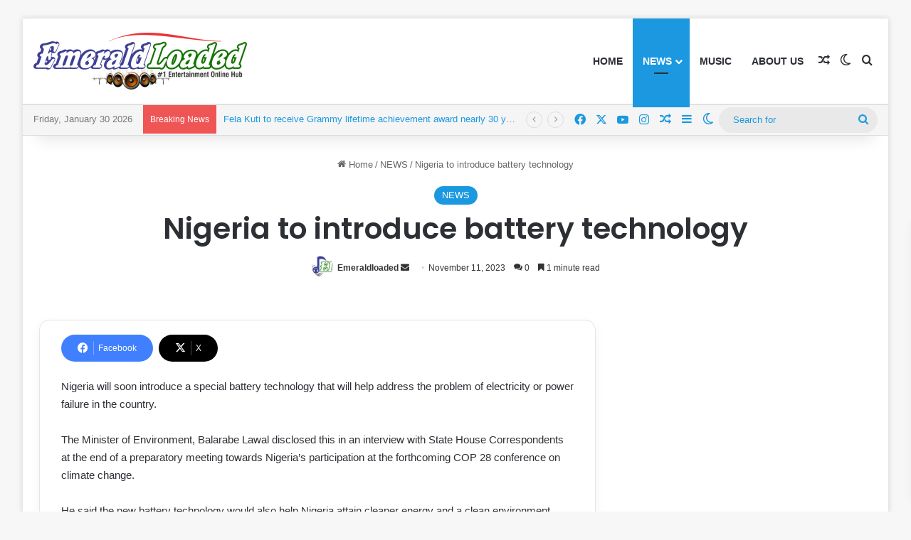

--- FILE ---
content_type: text/html; charset=UTF-8
request_url: https://emeraldloaded.net/nigeria-to-introduce-battery-technology/
body_size: 27293
content:
<!DOCTYPE html>
<html lang="en-US" class="" data-skin="light">
<head>
	<meta charset="UTF-8" />
	<link rel="profile" href="https://gmpg.org/xfn/11" />
	<title>Nigeria to introduce battery technology &#8211; Most trending entertainment and news website</title>
<meta name='robots' content='max-image-preview:large' />
<!-- Google tag (gtag.js) consent mode dataLayer added by Site Kit -->
<script type="text/javascript" id="google_gtagjs-js-consent-mode-data-layer">
/* <![CDATA[ */
window.dataLayer = window.dataLayer || [];function gtag(){dataLayer.push(arguments);}
gtag('consent', 'default', {"ad_personalization":"denied","ad_storage":"denied","ad_user_data":"denied","analytics_storage":"denied","functionality_storage":"denied","security_storage":"denied","personalization_storage":"denied","region":["AT","BE","BG","CH","CY","CZ","DE","DK","EE","ES","FI","FR","GB","GR","HR","HU","IE","IS","IT","LI","LT","LU","LV","MT","NL","NO","PL","PT","RO","SE","SI","SK"],"wait_for_update":500});
window._googlesitekitConsentCategoryMap = {"statistics":["analytics_storage"],"marketing":["ad_storage","ad_user_data","ad_personalization"],"functional":["functionality_storage","security_storage"],"preferences":["personalization_storage"]};
window._googlesitekitConsents = {"ad_personalization":"denied","ad_storage":"denied","ad_user_data":"denied","analytics_storage":"denied","functionality_storage":"denied","security_storage":"denied","personalization_storage":"denied","region":["AT","BE","BG","CH","CY","CZ","DE","DK","EE","ES","FI","FR","GB","GR","HR","HU","IE","IS","IT","LI","LT","LU","LV","MT","NL","NO","PL","PT","RO","SE","SI","SK"],"wait_for_update":500};
/* ]]> */
</script>
<!-- End Google tag (gtag.js) consent mode dataLayer added by Site Kit -->
<link rel='dns-prefetch' href='//www.googletagmanager.com' />
<link rel='dns-prefetch' href='//pagead2.googlesyndication.com' />
<link rel='preconnect' href='//i0.wp.com' />
<link rel='preconnect' href='//c0.wp.com' />
<link rel="alternate" type="application/rss+xml" title="Most trending entertainment and news website &raquo; Feed" href="https://emeraldloaded.net/feed/" />
<link rel="alternate" type="application/rss+xml" title="Most trending entertainment and news website &raquo; Comments Feed" href="https://emeraldloaded.net/comments/feed/" />
		<script type="text/javascript">
			try {
				if( 'undefined' != typeof localStorage ){
					var tieSkin = localStorage.getItem('tie-skin');
				}

				
				var html = document.getElementsByTagName('html')[0].classList,
						htmlSkin = 'light';

				if( html.contains('dark-skin') ){
					htmlSkin = 'dark';
				}

				if( tieSkin != null && tieSkin != htmlSkin ){
					html.add('tie-skin-inverted');
					var tieSkinInverted = true;
				}

				if( tieSkin == 'dark' ){
					html.add('dark-skin');
				}
				else if( tieSkin == 'light' ){
					html.remove( 'dark-skin' );
				}
				
			} catch(e) { console.log( e ) }

		</script>
		<link rel="alternate" type="application/rss+xml" title="Most trending entertainment and news website &raquo; Nigeria to introduce battery technology Comments Feed" href="https://emeraldloaded.net/nigeria-to-introduce-battery-technology/feed/" />

		<style type="text/css">
			:root{				
			--tie-preset-gradient-1: linear-gradient(135deg, rgba(6, 147, 227, 1) 0%, rgb(155, 81, 224) 100%);
			--tie-preset-gradient-2: linear-gradient(135deg, rgb(122, 220, 180) 0%, rgb(0, 208, 130) 100%);
			--tie-preset-gradient-3: linear-gradient(135deg, rgba(252, 185, 0, 1) 0%, rgba(255, 105, 0, 1) 100%);
			--tie-preset-gradient-4: linear-gradient(135deg, rgba(255, 105, 0, 1) 0%, rgb(207, 46, 46) 100%);
			--tie-preset-gradient-5: linear-gradient(135deg, rgb(238, 238, 238) 0%, rgb(169, 184, 195) 100%);
			--tie-preset-gradient-6: linear-gradient(135deg, rgb(74, 234, 220) 0%, rgb(151, 120, 209) 20%, rgb(207, 42, 186) 40%, rgb(238, 44, 130) 60%, rgb(251, 105, 98) 80%, rgb(254, 248, 76) 100%);
			--tie-preset-gradient-7: linear-gradient(135deg, rgb(255, 206, 236) 0%, rgb(152, 150, 240) 100%);
			--tie-preset-gradient-8: linear-gradient(135deg, rgb(254, 205, 165) 0%, rgb(254, 45, 45) 50%, rgb(107, 0, 62) 100%);
			--tie-preset-gradient-9: linear-gradient(135deg, rgb(255, 203, 112) 0%, rgb(199, 81, 192) 50%, rgb(65, 88, 208) 100%);
			--tie-preset-gradient-10: linear-gradient(135deg, rgb(255, 245, 203) 0%, rgb(182, 227, 212) 50%, rgb(51, 167, 181) 100%);
			--tie-preset-gradient-11: linear-gradient(135deg, rgb(202, 248, 128) 0%, rgb(113, 206, 126) 100%);
			--tie-preset-gradient-12: linear-gradient(135deg, rgb(2, 3, 129) 0%, rgb(40, 116, 252) 100%);
			--tie-preset-gradient-13: linear-gradient(135deg, #4D34FA, #ad34fa);
			--tie-preset-gradient-14: linear-gradient(135deg, #0057FF, #31B5FF);
			--tie-preset-gradient-15: linear-gradient(135deg, #FF007A, #FF81BD);
			--tie-preset-gradient-16: linear-gradient(135deg, #14111E, #4B4462);
			--tie-preset-gradient-17: linear-gradient(135deg, #F32758, #FFC581);

			
					--main-nav-background: #FFFFFF;
					--main-nav-secondry-background: rgba(0,0,0,0.03);
					--main-nav-primary-color: #0088ff;
					--main-nav-contrast-primary-color: #FFFFFF;
					--main-nav-text-color: #2c2f34;
					--main-nav-secondry-text-color: rgba(0,0,0,0.5);
					--main-nav-main-border-color: rgba(0,0,0,0.1);
					--main-nav-secondry-border-color: rgba(0,0,0,0.08);
				
			}
		</style>
	<link rel="alternate" title="oEmbed (JSON)" type="application/json+oembed" href="https://emeraldloaded.net/wp-json/oembed/1.0/embed?url=https%3A%2F%2Femeraldloaded.net%2Fnigeria-to-introduce-battery-technology%2F" />
<link rel="alternate" title="oEmbed (XML)" type="text/xml+oembed" href="https://emeraldloaded.net/wp-json/oembed/1.0/embed?url=https%3A%2F%2Femeraldloaded.net%2Fnigeria-to-introduce-battery-technology%2F&#038;format=xml" />
<meta name="viewport" content="width=device-width, initial-scale=1.0" /><style id='wp-img-auto-sizes-contain-inline-css' type='text/css'>
img:is([sizes=auto i],[sizes^="auto," i]){contain-intrinsic-size:3000px 1500px}
/*# sourceURL=wp-img-auto-sizes-contain-inline-css */
</style>

<style id='wp-emoji-styles-inline-css' type='text/css'>

	img.wp-smiley, img.emoji {
		display: inline !important;
		border: none !important;
		box-shadow: none !important;
		height: 1em !important;
		width: 1em !important;
		margin: 0 0.07em !important;
		vertical-align: -0.1em !important;
		background: none !important;
		padding: 0 !important;
	}
/*# sourceURL=wp-emoji-styles-inline-css */
</style>
<link rel='stylesheet' id='wp-block-library-css' href='https://c0.wp.com/c/6.9/wp-includes/css/dist/block-library/style.min.css' type='text/css' media='all' />
<style id='wp-block-paragraph-inline-css' type='text/css'>
.is-small-text{font-size:.875em}.is-regular-text{font-size:1em}.is-large-text{font-size:2.25em}.is-larger-text{font-size:3em}.has-drop-cap:not(:focus):first-letter{float:left;font-size:8.4em;font-style:normal;font-weight:100;line-height:.68;margin:.05em .1em 0 0;text-transform:uppercase}body.rtl .has-drop-cap:not(:focus):first-letter{float:none;margin-left:.1em}p.has-drop-cap.has-background{overflow:hidden}:root :where(p.has-background){padding:1.25em 2.375em}:where(p.has-text-color:not(.has-link-color)) a{color:inherit}p.has-text-align-left[style*="writing-mode:vertical-lr"],p.has-text-align-right[style*="writing-mode:vertical-rl"]{rotate:180deg}
/*# sourceURL=https://c0.wp.com/c/6.9/wp-includes/blocks/paragraph/style.min.css */
</style>
<style id='global-styles-inline-css' type='text/css'>
:root{--wp--preset--aspect-ratio--square: 1;--wp--preset--aspect-ratio--4-3: 4/3;--wp--preset--aspect-ratio--3-4: 3/4;--wp--preset--aspect-ratio--3-2: 3/2;--wp--preset--aspect-ratio--2-3: 2/3;--wp--preset--aspect-ratio--16-9: 16/9;--wp--preset--aspect-ratio--9-16: 9/16;--wp--preset--color--black: #000000;--wp--preset--color--cyan-bluish-gray: #abb8c3;--wp--preset--color--white: #ffffff;--wp--preset--color--pale-pink: #f78da7;--wp--preset--color--vivid-red: #cf2e2e;--wp--preset--color--luminous-vivid-orange: #ff6900;--wp--preset--color--luminous-vivid-amber: #fcb900;--wp--preset--color--light-green-cyan: #7bdcb5;--wp--preset--color--vivid-green-cyan: #00d084;--wp--preset--color--pale-cyan-blue: #8ed1fc;--wp--preset--color--vivid-cyan-blue: #0693e3;--wp--preset--color--vivid-purple: #9b51e0;--wp--preset--color--global-color: #1b98e0;--wp--preset--gradient--vivid-cyan-blue-to-vivid-purple: linear-gradient(135deg,rgb(6,147,227) 0%,rgb(155,81,224) 100%);--wp--preset--gradient--light-green-cyan-to-vivid-green-cyan: linear-gradient(135deg,rgb(122,220,180) 0%,rgb(0,208,130) 100%);--wp--preset--gradient--luminous-vivid-amber-to-luminous-vivid-orange: linear-gradient(135deg,rgb(252,185,0) 0%,rgb(255,105,0) 100%);--wp--preset--gradient--luminous-vivid-orange-to-vivid-red: linear-gradient(135deg,rgb(255,105,0) 0%,rgb(207,46,46) 100%);--wp--preset--gradient--very-light-gray-to-cyan-bluish-gray: linear-gradient(135deg,rgb(238,238,238) 0%,rgb(169,184,195) 100%);--wp--preset--gradient--cool-to-warm-spectrum: linear-gradient(135deg,rgb(74,234,220) 0%,rgb(151,120,209) 20%,rgb(207,42,186) 40%,rgb(238,44,130) 60%,rgb(251,105,98) 80%,rgb(254,248,76) 100%);--wp--preset--gradient--blush-light-purple: linear-gradient(135deg,rgb(255,206,236) 0%,rgb(152,150,240) 100%);--wp--preset--gradient--blush-bordeaux: linear-gradient(135deg,rgb(254,205,165) 0%,rgb(254,45,45) 50%,rgb(107,0,62) 100%);--wp--preset--gradient--luminous-dusk: linear-gradient(135deg,rgb(255,203,112) 0%,rgb(199,81,192) 50%,rgb(65,88,208) 100%);--wp--preset--gradient--pale-ocean: linear-gradient(135deg,rgb(255,245,203) 0%,rgb(182,227,212) 50%,rgb(51,167,181) 100%);--wp--preset--gradient--electric-grass: linear-gradient(135deg,rgb(202,248,128) 0%,rgb(113,206,126) 100%);--wp--preset--gradient--midnight: linear-gradient(135deg,rgb(2,3,129) 0%,rgb(40,116,252) 100%);--wp--preset--font-size--small: 13px;--wp--preset--font-size--medium: 20px;--wp--preset--font-size--large: 36px;--wp--preset--font-size--x-large: 42px;--wp--preset--spacing--20: 0.44rem;--wp--preset--spacing--30: 0.67rem;--wp--preset--spacing--40: 1rem;--wp--preset--spacing--50: 1.5rem;--wp--preset--spacing--60: 2.25rem;--wp--preset--spacing--70: 3.38rem;--wp--preset--spacing--80: 5.06rem;--wp--preset--shadow--natural: 6px 6px 9px rgba(0, 0, 0, 0.2);--wp--preset--shadow--deep: 12px 12px 50px rgba(0, 0, 0, 0.4);--wp--preset--shadow--sharp: 6px 6px 0px rgba(0, 0, 0, 0.2);--wp--preset--shadow--outlined: 6px 6px 0px -3px rgb(255, 255, 255), 6px 6px rgb(0, 0, 0);--wp--preset--shadow--crisp: 6px 6px 0px rgb(0, 0, 0);}:where(.is-layout-flex){gap: 0.5em;}:where(.is-layout-grid){gap: 0.5em;}body .is-layout-flex{display: flex;}.is-layout-flex{flex-wrap: wrap;align-items: center;}.is-layout-flex > :is(*, div){margin: 0;}body .is-layout-grid{display: grid;}.is-layout-grid > :is(*, div){margin: 0;}:where(.wp-block-columns.is-layout-flex){gap: 2em;}:where(.wp-block-columns.is-layout-grid){gap: 2em;}:where(.wp-block-post-template.is-layout-flex){gap: 1.25em;}:where(.wp-block-post-template.is-layout-grid){gap: 1.25em;}.has-black-color{color: var(--wp--preset--color--black) !important;}.has-cyan-bluish-gray-color{color: var(--wp--preset--color--cyan-bluish-gray) !important;}.has-white-color{color: var(--wp--preset--color--white) !important;}.has-pale-pink-color{color: var(--wp--preset--color--pale-pink) !important;}.has-vivid-red-color{color: var(--wp--preset--color--vivid-red) !important;}.has-luminous-vivid-orange-color{color: var(--wp--preset--color--luminous-vivid-orange) !important;}.has-luminous-vivid-amber-color{color: var(--wp--preset--color--luminous-vivid-amber) !important;}.has-light-green-cyan-color{color: var(--wp--preset--color--light-green-cyan) !important;}.has-vivid-green-cyan-color{color: var(--wp--preset--color--vivid-green-cyan) !important;}.has-pale-cyan-blue-color{color: var(--wp--preset--color--pale-cyan-blue) !important;}.has-vivid-cyan-blue-color{color: var(--wp--preset--color--vivid-cyan-blue) !important;}.has-vivid-purple-color{color: var(--wp--preset--color--vivid-purple) !important;}.has-black-background-color{background-color: var(--wp--preset--color--black) !important;}.has-cyan-bluish-gray-background-color{background-color: var(--wp--preset--color--cyan-bluish-gray) !important;}.has-white-background-color{background-color: var(--wp--preset--color--white) !important;}.has-pale-pink-background-color{background-color: var(--wp--preset--color--pale-pink) !important;}.has-vivid-red-background-color{background-color: var(--wp--preset--color--vivid-red) !important;}.has-luminous-vivid-orange-background-color{background-color: var(--wp--preset--color--luminous-vivid-orange) !important;}.has-luminous-vivid-amber-background-color{background-color: var(--wp--preset--color--luminous-vivid-amber) !important;}.has-light-green-cyan-background-color{background-color: var(--wp--preset--color--light-green-cyan) !important;}.has-vivid-green-cyan-background-color{background-color: var(--wp--preset--color--vivid-green-cyan) !important;}.has-pale-cyan-blue-background-color{background-color: var(--wp--preset--color--pale-cyan-blue) !important;}.has-vivid-cyan-blue-background-color{background-color: var(--wp--preset--color--vivid-cyan-blue) !important;}.has-vivid-purple-background-color{background-color: var(--wp--preset--color--vivid-purple) !important;}.has-black-border-color{border-color: var(--wp--preset--color--black) !important;}.has-cyan-bluish-gray-border-color{border-color: var(--wp--preset--color--cyan-bluish-gray) !important;}.has-white-border-color{border-color: var(--wp--preset--color--white) !important;}.has-pale-pink-border-color{border-color: var(--wp--preset--color--pale-pink) !important;}.has-vivid-red-border-color{border-color: var(--wp--preset--color--vivid-red) !important;}.has-luminous-vivid-orange-border-color{border-color: var(--wp--preset--color--luminous-vivid-orange) !important;}.has-luminous-vivid-amber-border-color{border-color: var(--wp--preset--color--luminous-vivid-amber) !important;}.has-light-green-cyan-border-color{border-color: var(--wp--preset--color--light-green-cyan) !important;}.has-vivid-green-cyan-border-color{border-color: var(--wp--preset--color--vivid-green-cyan) !important;}.has-pale-cyan-blue-border-color{border-color: var(--wp--preset--color--pale-cyan-blue) !important;}.has-vivid-cyan-blue-border-color{border-color: var(--wp--preset--color--vivid-cyan-blue) !important;}.has-vivid-purple-border-color{border-color: var(--wp--preset--color--vivid-purple) !important;}.has-vivid-cyan-blue-to-vivid-purple-gradient-background{background: var(--wp--preset--gradient--vivid-cyan-blue-to-vivid-purple) !important;}.has-light-green-cyan-to-vivid-green-cyan-gradient-background{background: var(--wp--preset--gradient--light-green-cyan-to-vivid-green-cyan) !important;}.has-luminous-vivid-amber-to-luminous-vivid-orange-gradient-background{background: var(--wp--preset--gradient--luminous-vivid-amber-to-luminous-vivid-orange) !important;}.has-luminous-vivid-orange-to-vivid-red-gradient-background{background: var(--wp--preset--gradient--luminous-vivid-orange-to-vivid-red) !important;}.has-very-light-gray-to-cyan-bluish-gray-gradient-background{background: var(--wp--preset--gradient--very-light-gray-to-cyan-bluish-gray) !important;}.has-cool-to-warm-spectrum-gradient-background{background: var(--wp--preset--gradient--cool-to-warm-spectrum) !important;}.has-blush-light-purple-gradient-background{background: var(--wp--preset--gradient--blush-light-purple) !important;}.has-blush-bordeaux-gradient-background{background: var(--wp--preset--gradient--blush-bordeaux) !important;}.has-luminous-dusk-gradient-background{background: var(--wp--preset--gradient--luminous-dusk) !important;}.has-pale-ocean-gradient-background{background: var(--wp--preset--gradient--pale-ocean) !important;}.has-electric-grass-gradient-background{background: var(--wp--preset--gradient--electric-grass) !important;}.has-midnight-gradient-background{background: var(--wp--preset--gradient--midnight) !important;}.has-small-font-size{font-size: var(--wp--preset--font-size--small) !important;}.has-medium-font-size{font-size: var(--wp--preset--font-size--medium) !important;}.has-large-font-size{font-size: var(--wp--preset--font-size--large) !important;}.has-x-large-font-size{font-size: var(--wp--preset--font-size--x-large) !important;}
/*# sourceURL=global-styles-inline-css */
</style>

<style id='classic-theme-styles-inline-css' type='text/css'>
/*! This file is auto-generated */
.wp-block-button__link{color:#fff;background-color:#32373c;border-radius:9999px;box-shadow:none;text-decoration:none;padding:calc(.667em + 2px) calc(1.333em + 2px);font-size:1.125em}.wp-block-file__button{background:#32373c;color:#fff;text-decoration:none}
/*# sourceURL=/wp-includes/css/classic-themes.min.css */
</style>
<link rel='stylesheet' id='audioigniter-css' href='https://emeraldloaded.net/wp-content/plugins/audioigniter/player/build/style.css?ver=2.0.2' type='text/css' media='all' />
<link rel='stylesheet' id='tie-css-base-css' href='https://emeraldloaded.net/wp-content/themes/jannah/assets/css/base.min.css?ver=7.3.0' type='text/css' media='all' />
<link rel='stylesheet' id='tie-css-styles-css' href='https://emeraldloaded.net/wp-content/themes/jannah/assets/css/style.min.css?ver=7.3.0' type='text/css' media='all' />
<link rel='stylesheet' id='tie-css-widgets-css' href='https://emeraldloaded.net/wp-content/themes/jannah/assets/css/widgets.min.css?ver=7.3.0' type='text/css' media='all' />
<link rel='stylesheet' id='tie-css-helpers-css' href='https://emeraldloaded.net/wp-content/themes/jannah/assets/css/helpers.min.css?ver=7.3.0' type='text/css' media='all' />
<link rel='stylesheet' id='tie-fontawesome5-css' href='https://emeraldloaded.net/wp-content/themes/jannah/assets/css/fontawesome.css?ver=7.3.0' type='text/css' media='all' />
<link rel='stylesheet' id='tie-css-ilightbox-css' href='https://emeraldloaded.net/wp-content/themes/jannah/assets/ilightbox/dark-skin/skin.css?ver=7.3.0' type='text/css' media='all' />
<link rel='stylesheet' id='tie-css-single-css' href='https://emeraldloaded.net/wp-content/themes/jannah/assets/css/single.min.css?ver=7.3.0' type='text/css' media='all' />
<link rel='stylesheet' id='tie-css-print-css' href='https://emeraldloaded.net/wp-content/themes/jannah/assets/css/print.css?ver=7.3.0' type='text/css' media='print' />
<style id='tie-css-print-inline-css' type='text/css'>
.wf-active .logo-text,.wf-active h1,.wf-active h2,.wf-active h3,.wf-active h4,.wf-active h5,.wf-active h6,.wf-active .the-subtitle{font-family: 'Poppins';}#main-nav .main-menu > ul > li > a{text-transform: uppercase;}:root:root{--brand-color: #1b98e0;--dark-brand-color: #0066ae;--bright-color: #FFFFFF;--base-color: #2c2f34;}#reading-position-indicator{box-shadow: 0 0 10px rgba( 27,152,224,0.7);}:root:root{--brand-color: #1b98e0;--dark-brand-color: #0066ae;--bright-color: #FFFFFF;--base-color: #2c2f34;}#reading-position-indicator{box-shadow: 0 0 10px rgba( 27,152,224,0.7);}.tie-weather-widget.widget,.container-wrapper{box-shadow: 0 5px 15px 0 rgba(0,0,0,0.05);}.dark-skin .tie-weather-widget.widget,.dark-skin .container-wrapper{box-shadow: 0 5px 15px 0 rgba(0,0,0,0.2);}a,body .entry a,.dark-skin body .entry a,.comment-list .comment-content a{color: #1b98e0;}#content a:hover{text-decoration: underline !important;}#header-notification-bar{background: var( --tie-preset-gradient-13 );}#header-notification-bar{--tie-buttons-color: #FFFFFF;--tie-buttons-border-color: #FFFFFF;--tie-buttons-hover-color: #e1e1e1;--tie-buttons-hover-text: #000000;}#header-notification-bar{--tie-buttons-text: #000000;}#top-nav,#top-nav .sub-menu,#top-nav .comp-sub-menu,#top-nav .ticker-content,#top-nav .ticker-swipe,.top-nav-boxed #top-nav .topbar-wrapper,.top-nav-dark .top-menu ul,#autocomplete-suggestions.search-in-top-nav{background-color : #f5f5f5;}#top-nav *,#autocomplete-suggestions.search-in-top-nav{border-color: rgba( #000000,0.08);}#top-nav .icon-basecloud-bg:after{color: #f5f5f5;}#top-nav a:not(:hover),#top-nav input,#top-nav #search-submit,#top-nav .fa-spinner,#top-nav .dropdown-social-icons li a span,#top-nav .components > li .social-link:not(:hover) span,#autocomplete-suggestions.search-in-top-nav a{color: #1b98e0;}#top-nav input::-moz-placeholder{color: #1b98e0;}#top-nav input:-moz-placeholder{color: #1b98e0;}#top-nav input:-ms-input-placeholder{color: #1b98e0;}#top-nav input::-webkit-input-placeholder{color: #1b98e0;}#top-nav,.search-in-top-nav{--tie-buttons-color: #1823c9;--tie-buttons-border-color: #1823c9;--tie-buttons-text: #FFFFFF;--tie-buttons-hover-color: #0005ab;}#top-nav a:hover,#top-nav .menu li:hover > a,#top-nav .menu > .tie-current-menu > a,#top-nav .components > li:hover > a,#top-nav .components #search-submit:hover,#autocomplete-suggestions.search-in-top-nav .post-title a:hover{color: #1823c9;}#top-nav,#top-nav .comp-sub-menu,#top-nav .tie-weather-widget{color: #777777;}#autocomplete-suggestions.search-in-top-nav .post-meta,#autocomplete-suggestions.search-in-top-nav .post-meta a:not(:hover){color: rgba( 119,119,119,0.7 );}#top-nav .weather-icon .icon-cloud,#top-nav .weather-icon .icon-basecloud-bg,#top-nav .weather-icon .icon-cloud-behind{color: #777777 !important;}#footer{background-color: #44a8ff;}#site-info{background-color: #2a92ed;}@media (max-width: 991px) {#tie-wrapper #theme-header,#tie-wrapper #theme-header #main-nav .main-menu-wrapper,#tie-wrapper #theme-header .logo-container{background: transparent;}#tie-wrapper #theme-header .logo-container,#tie-wrapper #theme-header .logo-container.fixed-nav,#tie-wrapper #theme-header #main-nav {background-color: #2d9dff;}.mobile-header-components .components .comp-sub-menu{background-color: #2d9dff;}}#footer .posts-list-counter .posts-list-items li.widget-post-list:before{border-color: #44a8ff;}#footer .timeline-widget a .date:before{border-color: rgba(68,168,255,0.8);}#footer .footer-boxed-widget-area,#footer textarea,#footer input:not([type=submit]),#footer select,#footer code,#footer kbd,#footer pre,#footer samp,#footer .show-more-button,#footer .slider-links .tie-slider-nav span,#footer #wp-calendar,#footer #wp-calendar tbody td,#footer #wp-calendar thead th,#footer .widget.buddypress .item-options a{border-color: rgba(255,255,255,0.1);}#footer .social-statistics-widget .white-bg li.social-icons-item a,#footer .widget_tag_cloud .tagcloud a,#footer .latest-tweets-widget .slider-links .tie-slider-nav span,#footer .widget_layered_nav_filters a{border-color: rgba(255,255,255,0.1);}#footer .social-statistics-widget .white-bg li:before{background: rgba(255,255,255,0.1);}.site-footer #wp-calendar tbody td{background: rgba(255,255,255,0.02);}#footer .white-bg .social-icons-item a span.followers span,#footer .circle-three-cols .social-icons-item a .followers-num,#footer .circle-three-cols .social-icons-item a .followers-name{color: rgba(255,255,255,0.8);}#footer .timeline-widget ul:before,#footer .timeline-widget a:not(:hover) .date:before{background-color: #268ae1;}#footer .widget-title,#footer .widget-title a:not(:hover){color: #ffffff;}#footer,#footer textarea,#footer input:not([type='submit']),#footer select,#footer #wp-calendar tbody,#footer .tie-slider-nav li span:not(:hover),#footer .widget_categories li a:before,#footer .widget_product_categories li a:before,#footer .widget_layered_nav li a:before,#footer .widget_archive li a:before,#footer .widget_nav_menu li a:before,#footer .widget_meta li a:before,#footer .widget_pages li a:before,#footer .widget_recent_entries li a:before,#footer .widget_display_forums li a:before,#footer .widget_display_views li a:before,#footer .widget_rss li a:before,#footer .widget_display_stats dt:before,#footer .subscribe-widget-content h3,#footer .about-author .social-icons a:not(:hover) span{color: #ffffff;}#footer post-widget-body .meta-item,#footer .post-meta,#footer .stream-title,#footer.dark-skin .timeline-widget .date,#footer .wp-caption .wp-caption-text,#footer .rss-date{color: rgba(255,255,255,0.7);}#footer input::-moz-placeholder{color: #ffffff;}#footer input:-moz-placeholder{color: #ffffff;}#footer input:-ms-input-placeholder{color: #ffffff;}#footer input::-webkit-input-placeholder{color: #ffffff;}.site-footer.dark-skin a:not(:hover){color: #000000;}#site-info,#site-info ul.social-icons li a:not(:hover) span{color: #ffffff;}#footer .site-info a:not(:hover){color: #b7b7b7;}#footer .site-info a:hover{color: #000000;}a#go-to-top{background-color: #34495e;}a#go-to-top{color: #0088ff;}#tie-popup-adblock .container-wrapper{background-color: #e74c3c !important;color: #FFFFFF;}#tie-popup-adblock .container-wrapper .tie-btn-close:before{color: #FFFFFF;}.tie-cat-738,.tie-cat-item-738 > span{background-color:#e67e22 !important;color:#FFFFFF !important;}.tie-cat-738:after{border-top-color:#e67e22 !important;}.tie-cat-738:hover{background-color:#c86004 !important;}.tie-cat-738:hover:after{border-top-color:#c86004 !important;}.tie-cat-739,.tie-cat-item-739 > span{background-color:#2ecc71 !important;color:#FFFFFF !important;}.tie-cat-739:after{border-top-color:#2ecc71 !important;}.tie-cat-739:hover{background-color:#10ae53 !important;}.tie-cat-739:hover:after{border-top-color:#10ae53 !important;}.tie-cat-740,.tie-cat-item-740 > span{background-color:#9b59b6 !important;color:#FFFFFF !important;}.tie-cat-740:after{border-top-color:#9b59b6 !important;}.tie-cat-740:hover{background-color:#7d3b98 !important;}.tie-cat-740:hover:after{border-top-color:#7d3b98 !important;}.tie-cat-741,.tie-cat-item-741 > span{background-color:#34495e !important;color:#FFFFFF !important;}.tie-cat-741:after{border-top-color:#34495e !important;}.tie-cat-741:hover{background-color:#162b40 !important;}.tie-cat-741:hover:after{border-top-color:#162b40 !important;}.tie-cat-742,.tie-cat-item-742 > span{background-color:#795548 !important;color:#FFFFFF !important;}.tie-cat-742:after{border-top-color:#795548 !important;}.tie-cat-742:hover{background-color:#5b372a !important;}.tie-cat-742:hover:after{border-top-color:#5b372a !important;}.tie-cat-743,.tie-cat-item-743 > span{background-color:#4CAF50 !important;color:#FFFFFF !important;}.tie-cat-743:after{border-top-color:#4CAF50 !important;}.tie-cat-743:hover{background-color:#2e9132 !important;}.tie-cat-743:hover:after{border-top-color:#2e9132 !important;}.mobile-header-components li.custom-menu-link > a,#mobile-menu-icon .menu-text{color: #f4f4f4!important;}#mobile-menu-icon .nav-icon,#mobile-menu-icon .nav-icon:before,#mobile-menu-icon .nav-icon:after{background-color: #f4f4f4!important;}body .mag-box .breaking,body .social-icons-widget .social-icons-item .social-link,body .widget_product_tag_cloud a,body .widget_tag_cloud a,body .post-tags a,body .widget_layered_nav_filters a,body .post-bottom-meta-title,body .post-bottom-meta a,body .post-cat,body .show-more-button,body #instagram-link.is-expanded .follow-button,body .cat-counter a + span,body .mag-box-options .slider-arrow-nav a,body .main-menu .cats-horizontal li a,body #instagram-link.is-compact,body .pages-numbers a,body .pages-nav-item,body .bp-pagination-links .page-numbers,body .fullwidth-area .widget_tag_cloud .tagcloud a,body ul.breaking-news-nav li.jnt-prev,body ul.breaking-news-nav li.jnt-next,body #tie-popup-search-mobile table.gsc-search-box{border-radius: 35px;}body .mag-box ul.breaking-news-nav li{border: 0 !important;}body #instagram-link.is-compact{padding-right: 40px;padding-left: 40px;}body .post-bottom-meta-title,body .post-bottom-meta a,body .more-link{padding-right: 15px;padding-left: 15px;}body #masonry-grid .container-wrapper .post-thumb img{border-radius: 0px;}body .video-thumbnail,body .review-item,body .review-summary,body .user-rate-wrap,body textarea,body input,body select{border-radius: 5px;}body .post-content-slideshow,body #tie-read-next,body .prev-next-post-nav .post-thumb,body .post-thumb img,body .container-wrapper,body .tie-popup-container .container-wrapper,body .widget,body .grid-slider-wrapper .grid-item,body .slider-vertical-navigation .slide,body .boxed-slider:not(.grid-slider-wrapper) .slide,body .buddypress-wrap .activity-list .load-more a,body .buddypress-wrap .activity-list .load-newest a,body .woocommerce .products .product .product-img img,body .woocommerce .products .product .product-img,body .woocommerce .woocommerce-tabs,body .woocommerce div.product .related.products,body .woocommerce div.product .up-sells.products,body .woocommerce .cart_totals,.woocommerce .cross-sells,body .big-thumb-left-box-inner,body .miscellaneous-box .posts-items li:first-child,body .single-big-img,body .masonry-with-spaces .container-wrapper .slide,body .news-gallery-items li .post-thumb,body .scroll-2-box .slide,.magazine1.archive:not(.bbpress) .entry-header-outer,.magazine1.search .entry-header-outer,.magazine1.archive:not(.bbpress) .mag-box .container-wrapper,.magazine1.search .mag-box .container-wrapper,body.magazine1 .entry-header-outer + .mag-box,body .digital-rating-static,body .entry q,body .entry blockquote,body #instagram-link.is-expanded,body.single-post .featured-area,body.post-layout-8 #content,body .footer-boxed-widget-area,body .tie-video-main-slider,body .post-thumb-overlay,body .widget_media_image img,body .stream-item-mag img,body .media-page-layout .post-element{border-radius: 15px;}#subcategories-section .container-wrapper{border-radius: 15px !important;margin-top: 15px !important;border-top-width: 1px !important;}@media (max-width: 767px) {.tie-video-main-slider iframe{border-top-right-radius: 15px;border-top-left-radius: 15px;}}.magazine1.archive:not(.bbpress) .mag-box .container-wrapper,.magazine1.search .mag-box .container-wrapper{margin-top: 15px;border-top-width: 1px;}body .section-wrapper:not(.container-full) .wide-slider-wrapper .slider-main-container,body .section-wrapper:not(.container-full) .wide-slider-three-slids-wrapper{border-radius: 15px;overflow: hidden;}body .wide-slider-nav-wrapper,body .share-buttons-bottom,body .first-post-gradient li:first-child .post-thumb:after,body .scroll-2-box .post-thumb:after{border-bottom-left-radius: 15px;border-bottom-right-radius: 15px;}body .main-menu .menu-sub-content,body .comp-sub-menu{border-bottom-left-radius: 10px;border-bottom-right-radius: 10px;}body.single-post .featured-area{overflow: hidden;}body #check-also-box.check-also-left{border-top-right-radius: 15px;border-bottom-right-radius: 15px;}body #check-also-box.check-also-right{border-top-left-radius: 15px;border-bottom-left-radius: 15px;}body .mag-box .breaking-news-nav li:last-child{border-top-right-radius: 35px;border-bottom-right-radius: 35px;}body .mag-box .breaking-title:before{border-top-left-radius: 35px;border-bottom-left-radius: 35px;}body .tabs li:last-child a,body .full-overlay-title li:not(.no-post-thumb) .block-title-overlay{border-top-right-radius: 15px;}body .center-overlay-title li:not(.no-post-thumb) .block-title-overlay,body .tabs li:first-child a{border-top-left-radius: 15px;}
/*# sourceURL=tie-css-print-inline-css */
</style>
<link rel='stylesheet' id='sharedaddy-css' href='https://c0.wp.com/p/jetpack/15.4/modules/sharedaddy/sharing.css' type='text/css' media='all' />
<link rel='stylesheet' id='social-logos-css' href='https://c0.wp.com/p/jetpack/15.4/_inc/social-logos/social-logos.min.css' type='text/css' media='all' />
<script type="text/javascript" src="https://c0.wp.com/c/6.9/wp-includes/js/jquery/jquery.min.js" id="jquery-core-js"></script>
<script type="text/javascript" src="https://c0.wp.com/c/6.9/wp-includes/js/jquery/jquery-migrate.min.js" id="jquery-migrate-js"></script>

<!-- Google tag (gtag.js) snippet added by Site Kit -->
<!-- Google Analytics snippet added by Site Kit -->
<!-- Google Ads snippet added by Site Kit -->
<script type="text/javascript" src="https://www.googletagmanager.com/gtag/js?id=GT-W6B42W5Q" id="google_gtagjs-js" async></script>
<script type="text/javascript" id="google_gtagjs-js-after">
/* <![CDATA[ */
window.dataLayer = window.dataLayer || [];function gtag(){dataLayer.push(arguments);}
gtag("set","linker",{"domains":["emeraldloaded.net"]});
gtag("js", new Date());
gtag("set", "developer_id.dZTNiMT", true);
gtag("config", "GT-W6B42W5Q", {"googlesitekit_post_type":"post","googlesitekit_post_date":"20231111","googlesitekit_post_author":"Emeraldloaded","googlesitekit_post_categories":"NEWS"});
gtag("config", "AW-17770513078");
 window._googlesitekit = window._googlesitekit || {}; window._googlesitekit.throttledEvents = []; window._googlesitekit.gtagEvent = (name, data) => { var key = JSON.stringify( { name, data } ); if ( !! window._googlesitekit.throttledEvents[ key ] ) { return; } window._googlesitekit.throttledEvents[ key ] = true; setTimeout( () => { delete window._googlesitekit.throttledEvents[ key ]; }, 5 ); gtag( "event", name, { ...data, event_source: "site-kit" } ); }; 
//# sourceURL=google_gtagjs-js-after
/* ]]> */
</script>
<link rel="https://api.w.org/" href="https://emeraldloaded.net/wp-json/" /><link rel="alternate" title="JSON" type="application/json" href="https://emeraldloaded.net/wp-json/wp/v2/posts/39196" /><link rel="EditURI" type="application/rsd+xml" title="RSD" href="https://emeraldloaded.net/xmlrpc.php?rsd" />
<link rel="canonical" href="https://emeraldloaded.net/nigeria-to-introduce-battery-technology/" />
<meta name="generator" content="Site Kit by Google 1.171.0" /><!-- Analytics by WP Statistics - https://wp-statistics.com -->
<meta http-equiv="X-UA-Compatible" content="IE=edge">
<meta name="google-site-verification" content="4sUgkDs73jdmP_0qVXbTUr8sZd_9rQk5TrU47r8QpCk">
<!-- Google AdSense meta tags added by Site Kit -->
<meta name="google-adsense-platform-account" content="ca-host-pub-2644536267352236">
<meta name="google-adsense-platform-domain" content="sitekit.withgoogle.com">
<!-- End Google AdSense meta tags added by Site Kit -->
<meta name="description" content="Nigeria will soon introduce a special battery technology that will help address the problem of electricity or power failure in the country. The Minister of Environment, Balarabe Lawal disclosed this in an interview with State House Correspondents at the end of a preparatory meeting towards Nigeria’s participation at the forthcoming COP 28 conference on climate&hellip;" />

<!-- Google Tag Manager snippet added by Site Kit -->
<script type="text/javascript">
/* <![CDATA[ */

			( function( w, d, s, l, i ) {
				w[l] = w[l] || [];
				w[l].push( {'gtm.start': new Date().getTime(), event: 'gtm.js'} );
				var f = d.getElementsByTagName( s )[0],
					j = d.createElement( s ), dl = l != 'dataLayer' ? '&l=' + l : '';
				j.async = true;
				j.src = 'https://www.googletagmanager.com/gtm.js?id=' + i + dl;
				f.parentNode.insertBefore( j, f );
			} )( window, document, 'script', 'dataLayer', 'GTM-PLJ3M6WL' );
			
/* ]]> */
</script>

<!-- End Google Tag Manager snippet added by Site Kit -->

<!-- Google AdSense snippet added by Site Kit -->
<script type="text/javascript" async="async" src="https://pagead2.googlesyndication.com/pagead/js/adsbygoogle.js?client=ca-pub-7803344885668134&amp;host=ca-host-pub-2644536267352236" crossorigin="anonymous"></script>

<!-- End Google AdSense snippet added by Site Kit -->

<!-- Jetpack Open Graph Tags -->
<meta property="og:type" content="article" />
<meta property="og:title" content="Nigeria to introduce battery technology" />
<meta property="og:url" content="https://emeraldloaded.net/nigeria-to-introduce-battery-technology/" />
<meta property="og:description" content="Nigeria will soon introduce a special battery technology that will help address the problem of electricity or power failure in the country. The Minister of Environment, Balarabe Lawal disclosed thi…" />
<meta property="article:published_time" content="2023-11-11T07:12:08+00:00" />
<meta property="article:modified_time" content="2023-11-11T07:12:16+00:00" />
<meta property="og:site_name" content="Most trending entertainment and news website" />
<meta property="og:image" content="https://i0.wp.com/emeraldloaded.net/wp-content/uploads/2023/11/images-18-jpeg.webp?fit=739%2C415&#038;ssl=1" />
<meta property="og:image:width" content="739" />
<meta property="og:image:height" content="415" />
<meta property="og:image:alt" content="" />
<meta property="og:locale" content="en_US" />
<meta name="twitter:text:title" content="Nigeria to introduce battery technology" />
<meta name="twitter:image" content="https://i0.wp.com/emeraldloaded.net/wp-content/uploads/2023/11/images-18-jpeg.webp?fit=739%2C415&#038;ssl=1&#038;w=640" />
<meta name="twitter:card" content="summary_large_image" />

<!-- End Jetpack Open Graph Tags -->
<link rel="icon" href="https://i0.wp.com/emeraldloaded.net/wp-content/uploads/2024/09/cropped-IMG_20220511_160114_920.jpg?fit=32%2C32&#038;ssl=1" sizes="32x32" />
<link rel="icon" href="https://i0.wp.com/emeraldloaded.net/wp-content/uploads/2024/09/cropped-IMG_20220511_160114_920.jpg?fit=192%2C192&#038;ssl=1" sizes="192x192" />
<link rel="apple-touch-icon" href="https://i0.wp.com/emeraldloaded.net/wp-content/uploads/2024/09/cropped-IMG_20220511_160114_920.jpg?fit=180%2C180&#038;ssl=1" />
<meta name="msapplication-TileImage" content="https://i0.wp.com/emeraldloaded.net/wp-content/uploads/2024/09/cropped-IMG_20220511_160114_920.jpg?fit=270%2C270&#038;ssl=1" />
		<style type="text/css" id="wp-custom-css">
			/* Hero banner */
.shop-hero {
background: radial-gradient(1200px 600px at 10% 10%, rgba(26,137,23,0.18), transparent),
linear-gradient(135deg, #0f1f12, #0a1111 60%, #0f1f12);
color: #eef7ee;
padding: 60px 18px;
border-radius: 14px;
margin-bottom: 28px;
}

.shop-hero__inner {
max-width: 1100px;
margin: 0 auto;
text-align: center;
}

.shop-hero__logo {
display: inline-block;
font-weight: 800;
letter-spacing: .5px;
text-transform: uppercase;
background: #1a8917;
color: #fff;
padding: 6px 12px;
border-radius: 6px;
margin-bottom: 10px;
}

.shop-hero h1 {
margin: 6px 0 8px;
font-size: clamp(28px, 4vw, 44px);
line-height: 1.15;
}

.shop-hero p {
margin: 0 auto 18px auto;
max-width: 760px;
opacity: .9;
}

/* Search */
.shop-hero__search {
display: flex;
gap: 10px;
justify-content: center;
margin: 14px 0 18px;
flex-wrap: wrap;
}

.shop-hero__search input[type="text"] {
width: min(560px, 92vw);
padding: 12px 14px;
border-radius: 8px;
border: 1px solid rgba(255,255,255,.14);
background: rgba(255,255,255,.06);
color: #fff;
}

.shop-hero__search button {
padding: 12px 16px;
border-radius: 8px;
background: #1a8917;
color: #fff;
font-weight: 700;
border: none;
cursor: pointer;
}
.shop-hero__search button:hover { background:#126b12; }

/* Category chips */
.shop-hero__cats { margin-top: 4px; }
.shop-hero__cats .tag {
display: inline-block;
margin: 6px 6px 0 0;
padding: 8px 12px;
border-radius: 999px;
background: rgba(255,255,255,.08);
color: #eaf6ea;
text-decoration: none;
border: 1px solid rgba(255,255,255,.12);
transition: transform .2s ease, background .2s ease;
}
.shop-hero__cats .tag:hover {
background: rgba(26,137,23,.35);
transform: translateY(-2px);
}		</style>
		</head>

<body data-rsssl=1 id="tie-body" class="wp-singular post-template-default single single-post postid-39196 single-format-standard wp-custom-logo wp-theme-jannah boxed-layout framed-layout wrapper-has-shadow block-head-1 magazine3 magazine1 is-thumb-overlay-disabled is-desktop is-header-layout-1 sidebar-right has-sidebar post-layout-7 full-width-title-full-width-media is-standard-format has-mobile-share hide_breaking_news hide_share_post_top hide_share_post_bottom">

		<!-- Google Tag Manager (noscript) snippet added by Site Kit -->
		<noscript>
			<iframe src="https://www.googletagmanager.com/ns.html?id=GTM-PLJ3M6WL" height="0" width="0" style="display:none;visibility:hidden"></iframe>
		</noscript>
		<!-- End Google Tag Manager (noscript) snippet added by Site Kit -->
		

<div class="background-overlay">

	<div id="tie-container" class="site tie-container">

		
		<div id="tie-wrapper">

			
<header id="theme-header" class="theme-header header-layout-1 main-nav-light main-nav-default-light main-nav-above no-stream-item top-nav-active top-nav-light top-nav-default-light top-nav-below has-shadow is-stretch-header has-normal-width-logo mobile-header-centered">
	
<div class="main-nav-wrapper">
	<nav id="main-nav"  class="main-nav header-nav menu-style-default menu-style-solid-bg" style="line-height:120px" aria-label="Primary Navigation">
		<div class="container">

			<div class="main-menu-wrapper">

				<div id="mobile-header-components-area_1" class="mobile-header-components"><ul class="components"><li class="mobile-component_menu custom-menu-link"><a href="#" id="mobile-menu-icon" class=""><span class="tie-mobile-menu-icon tie-icon-grid-9"></span><span class="screen-reader-text">Menu</span></a></li></ul></div>
						<div class="header-layout-1-logo" style="width:300px">
							
		<div id="logo" class="image-logo" >

			
			<a title="Most trending entertainment and news website" href="https://emeraldloaded.net/">
				
				<picture class="tie-logo-default tie-logo-picture">
					<source class="tie-logo-source-default tie-logo-source" srcset="https://emeraldloaded.net/wp-content/uploads/2023/09/emeraldloaded-logo.png" media="(max-width:991px)">
					<source class="tie-logo-source-default tie-logo-source" srcset="https://emeraldloaded.net/wp-content/uploads/2023/09/emeraldloaded-logo.png">
					<img class="tie-logo-img-default tie-logo-img" src="https://emeraldloaded.net/wp-content/uploads/2023/09/emeraldloaded-logo.png" alt="Most trending entertainment and news website" width="300" height="80" style="max-height:80px; width: auto;" />
				</picture>
						</a>

			
		</div><!-- #logo /-->

								</div>

						<div id="mobile-header-components-area_2" class="mobile-header-components"><ul class="components"><li class="mobile-component_search custom-menu-link">
				<a href="#" class="tie-search-trigger-mobile">
					<span class="tie-icon-search tie-search-icon" aria-hidden="true"></span>
					<span class="screen-reader-text">Search for</span>
				</a>
			</li> <li class="mobile-component_skin custom-menu-link">
				<a href="#" class="change-skin" title="Switch skin">
					<span class="tie-icon-moon change-skin-icon" aria-hidden="true"></span>
					<span class="screen-reader-text">Switch skin</span>
				</a>
			</li></ul></div>
				<div id="menu-components-wrap">

					
					<div class="main-menu main-menu-wrap">
						<div id="main-nav-menu" class="main-menu header-menu"><ul id="menu-menu" class="menu"><li id="menu-item-27215" class="menu-item menu-item-type-custom menu-item-object-custom menu-item-home menu-item-27215"><a href="https://emeraldloaded.net/">HOME</a></li>
<li id="menu-item-18533" class="menu-item menu-item-type-taxonomy menu-item-object-category current-post-ancestor current-menu-parent current-post-parent menu-item-has-children menu-item-18533 tie-current-menu"><a href="https://emeraldloaded.net/category/news/">NEWS</a>
<ul class="sub-menu menu-sub-content">
	<li id="menu-item-18531" class="menu-item menu-item-type-taxonomy menu-item-object-category menu-item-18531"><a href="https://emeraldloaded.net/category/entertainment-gossips/">ENTERTAINMENT &amp; GOSSIPS</a></li>
	<li id="menu-item-18535" class="menu-item menu-item-type-taxonomy menu-item-object-category menu-item-18535"><a href="https://emeraldloaded.net/category/gossip/">GOSSIP</a></li>
	<li id="menu-item-18534" class="menu-item menu-item-type-taxonomy menu-item-object-category menu-item-18534"><a href="https://emeraldloaded.net/category/metro/">METRO</a></li>
	<li id="menu-item-18536" class="menu-item menu-item-type-taxonomy menu-item-object-category menu-item-18536"><a href="https://emeraldloaded.net/category/politics/">POLITICS</a></li>
	<li id="menu-item-18538" class="menu-item menu-item-type-taxonomy menu-item-object-category menu-item-18538"><a href="https://emeraldloaded.net/category/sport/">SPORT</a></li>
	<li id="menu-item-18539" class="menu-item menu-item-type-taxonomy menu-item-object-category menu-item-18539"><a href="https://emeraldloaded.net/category/education/">EDUCATION</a></li>
	<li id="menu-item-18540" class="menu-item menu-item-type-taxonomy menu-item-object-category menu-item-18540"><a href="https://emeraldloaded.net/category/health/">HEALTH</a></li>
</ul>
</li>
<li id="menu-item-21051" class="menu-item menu-item-type-taxonomy menu-item-object-category menu-item-21051"><a href="https://emeraldloaded.net/category/music/">MUSIC</a></li>
<li id="menu-item-53205" class="menu-item menu-item-type-post_type menu-item-object-page menu-item-53205"><a href="https://emeraldloaded.net/about-us/">About Us</a></li>
</ul></div>					</div><!-- .main-menu /-->

					<ul class="components">	<li class="random-post-icon menu-item custom-menu-link">
		<a href="/nigeria-to-introduce-battery-technology/?random-post=1" class="random-post" title="Random Article" rel="nofollow">
			<span class="tie-icon-random" aria-hidden="true"></span>
			<span class="screen-reader-text">Random Article</span>
		</a>
	</li>
		<li class="skin-icon menu-item custom-menu-link">
		<a href="#" class="change-skin" title="Switch skin">
			<span class="tie-icon-moon change-skin-icon" aria-hidden="true"></span>
			<span class="screen-reader-text">Switch skin</span>
		</a>
	</li>
				<li class="search-compact-icon menu-item custom-menu-link">
				<a href="#" class="tie-search-trigger">
					<span class="tie-icon-search tie-search-icon" aria-hidden="true"></span>
					<span class="screen-reader-text">Search for</span>
				</a>
			</li>
			</ul><!-- Components -->
				</div><!-- #menu-components-wrap /-->
			</div><!-- .main-menu-wrapper /-->
		</div><!-- .container /-->

			</nav><!-- #main-nav /-->
</div><!-- .main-nav-wrapper /-->


<nav id="top-nav" data-skin="search-in-top-nav" class="has-date-breaking-components top-nav header-nav has-breaking-news live-search-parent" aria-label="Secondary Navigation">
	<div class="container">
		<div class="topbar-wrapper">

			
					<div class="topbar-today-date">
						Friday, January 30 2026					</div>
					
			<div class="tie-alignleft">
				
<div class="breaking controls-is-active">

	<span class="breaking-title">
		<span class="tie-icon-bolt breaking-icon" aria-hidden="true"></span>
		<span class="breaking-title-text">Breaking News</span>
	</span>

	<ul id="breaking-news-in-header" class="breaking-news" data-type="reveal" data-arrows="true">

		
							<li class="news-item">
								<a href="https://emeraldloaded.net/fela-kuti-to-receive-grammy-lifetime-achievement-award-nearly-30-years-after-his-death/">Fela Kuti to receive Grammy lifetime achievement award nearly 30 years after his death</a>
							</li>

							
							<li class="news-item">
								<a href="https://emeraldloaded.net/many-feared-dead-others-abducted-as-gunmen-strike-ebonyi-community/">Many feared dead, others abducted as gunmen strike Ebonyi community</a>
							</li>

							
							<li class="news-item">
								<a href="https://emeraldloaded.net/nafdac-reveals-beneficiaries-of-sachet-alcohol-ban/">NAFDAC reveals beneficiaries of sachet alcohol ban</a>
							</li>

							
							<li class="news-item">
								<a href="https://emeraldloaded.net/champions-league-round-of-16-knockout-play-off-draws-confirmed-full-fixtures/">Champions League: Round of 16, knockout play-off draws confirmed [Full fixtures]</a>
							</li>

							
							<li class="news-item">
								<a href="https://emeraldloaded.net/large-python-drags-hunter-15-feet-over-ant-hill-until-family-intervenes-photos/">Large python drags hunter 15 feet over ant hill until family intervenes (Photos)</a>
							</li>

							
							<li class="news-item">
								<a href="https://emeraldloaded.net/liverpool-confirm-klopps-return/">Liverpool confirm Klopp’s return</a>
							</li>

							
							<li class="news-item">
								<a href="https://emeraldloaded.net/indian-national-arraigned-in-lagos-over-alleged-n22m-supermarket-fraud/">Indian national arraigned in Lagos over alleged N22m supermarket fraud</a>
							</li>

							
							<li class="news-item">
								<a href="https://emeraldloaded.net/super-eagles-winger-samuel-chukwueze-loses-mom-after-brief-illness/">Super Eagles winger, Samuel Chukwueze loses mom after brief illness</a>
							</li>

							
							<li class="news-item">
								<a href="https://emeraldloaded.net/one-killed-in-benue-herdsmen-attack/">One killed in Benue herdsmen attack</a>
							</li>

							
							<li class="news-item">
								<a href="https://emeraldloaded.net/ucl-i-hope-theyre-not-committing-suicide-mourinho-slams-critics-after-benfica-beat-real-madrid/">UCL: ‘I hope they’re not committing suicide’ – Mourinho slams critics after Benfica beat Real Madrid</a>
							</li>

							
	</ul>
</div><!-- #breaking /-->
			</div><!-- .tie-alignleft /-->

			<div class="tie-alignright">
				<ul class="components"> <li class="social-icons-item"><a class="social-link facebook-social-icon" rel="external noopener nofollow" target="_blank" href="https://facebook.com/emeraldentertainment"><span class="tie-social-icon tie-icon-facebook"></span><span class="screen-reader-text">Facebook</span></a></li><li class="social-icons-item"><a class="social-link twitter-social-icon" rel="external noopener nofollow" target="_blank" href="https://twitter.com/Emeraldloaded"><span class="tie-social-icon tie-icon-twitter"></span><span class="screen-reader-text">X</span></a></li><li class="social-icons-item"><a class="social-link youtube-social-icon" rel="external noopener nofollow" target="_blank" href="https://youtube.com/@emeraldloaded?feature=shareb"><span class="tie-social-icon tie-icon-youtube"></span><span class="screen-reader-text">YouTube</span></a></li><li class="social-icons-item"><a class="social-link instagram-social-icon" rel="external noopener nofollow" target="_blank" href="#"><span class="tie-social-icon tie-icon-instagram"></span><span class="screen-reader-text">Instagram</span></a></li> 	<li class="random-post-icon menu-item custom-menu-link">
		<a href="/nigeria-to-introduce-battery-technology/?random-post=1" class="random-post" title="Random Article" rel="nofollow">
			<span class="tie-icon-random" aria-hidden="true"></span>
			<span class="screen-reader-text">Random Article</span>
		</a>
	</li>
		<li class="side-aside-nav-icon menu-item custom-menu-link">
		<a href="#">
			<span class="tie-icon-navicon" aria-hidden="true"></span>
			<span class="screen-reader-text">Sidebar</span>
		</a>
	</li>
		<li class="skin-icon menu-item custom-menu-link">
		<a href="#" class="change-skin" title="Switch skin">
			<span class="tie-icon-moon change-skin-icon" aria-hidden="true"></span>
			<span class="screen-reader-text">Switch skin</span>
		</a>
	</li>
				<li class="search-bar menu-item custom-menu-link" aria-label="Search">
				<form method="get" id="search" action="https://emeraldloaded.net/">
					<input id="search-input" class="is-ajax-search"  inputmode="search" type="text" name="s" title="Search for" placeholder="Search for" />
					<button id="search-submit" type="submit">
						<span class="tie-icon-search tie-search-icon" aria-hidden="true"></span>
						<span class="screen-reader-text">Search for</span>
					</button>
				</form>
			</li>
			</ul><!-- Components -->			</div><!-- .tie-alignright /-->

		</div><!-- .topbar-wrapper /-->
	</div><!-- .container /-->
</nav><!-- #top-nav /-->
</header>

		<script type="text/javascript">
			try{if("undefined"!=typeof localStorage){var header,mnIsDark=!1,tnIsDark=!1;(header=document.getElementById("theme-header"))&&((header=header.classList).contains("main-nav-default-dark")&&(mnIsDark=!0),header.contains("top-nav-default-dark")&&(tnIsDark=!0),"dark"==tieSkin?(header.add("main-nav-dark","top-nav-dark"),header.remove("main-nav-light","top-nav-light")):"light"==tieSkin&&(mnIsDark||(header.remove("main-nav-dark"),header.add("main-nav-light")),tnIsDark||(header.remove("top-nav-dark"),header.add("top-nav-light"))))}}catch(a){console.log(a)}
		</script>
		
			<div class="container fullwidth-entry-title-wrapper">
				<div class="container-wrapper fullwidth-entry-title">
<header class="entry-header-outer">

	<nav id="breadcrumb"><a href="https://emeraldloaded.net/"><span class="tie-icon-home" aria-hidden="true"></span> Home</a><em class="delimiter">/</em><a href="https://emeraldloaded.net/category/news/">NEWS</a><em class="delimiter">/</em><span class="current">Nigeria to introduce battery technology</span></nav><script type="application/ld+json">{"@context":"http:\/\/schema.org","@type":"BreadcrumbList","@id":"#Breadcrumb","itemListElement":[{"@type":"ListItem","position":1,"item":{"name":"Home","@id":"https:\/\/emeraldloaded.net\/"}},{"@type":"ListItem","position":2,"item":{"name":"NEWS","@id":"https:\/\/emeraldloaded.net\/category\/news\/"}}]}</script>
	<div class="entry-header">

		<span class="post-cat-wrap"><a class="post-cat tie-cat-362" href="https://emeraldloaded.net/category/news/">NEWS</a></span>
		<h1 class="post-title entry-title">
			Nigeria to introduce battery technology		</h1>

		<div class="single-post-meta post-meta clearfix"><span class="author-meta single-author with-avatars"><span class="meta-item meta-author-wrapper meta-author-1">
						<span class="meta-author-avatar">
							<a href="https://emeraldloaded.net/author/emeraldloaded1/"><img alt='Photo of Emeraldloaded' src='https://secure.gravatar.com/avatar/b3195741acbbca7414ec167d5528fb38f74ada073b44997aba21ae92e6ae5674?s=140&#038;d=mm&#038;r=g' srcset='https://secure.gravatar.com/avatar/b3195741acbbca7414ec167d5528fb38f74ada073b44997aba21ae92e6ae5674?s=280&#038;d=mm&#038;r=g 2x' class='avatar avatar-140 photo' height='140' width='140' decoding='async'/></a>
						</span>
					<span class="meta-author"><a href="https://emeraldloaded.net/author/emeraldloaded1/" class="author-name tie-icon" title="Emeraldloaded">Emeraldloaded</a></span>
						<a href="mailto:emeraldloaded@gmail.com" class="author-email-link" target="_blank" rel="nofollow noopener" title="Send an email">
							<span class="tie-icon-envelope" aria-hidden="true"></span>
							<span class="screen-reader-text">Send an email</span>
						</a>
					</span></span><span class="date meta-item tie-icon">November 11, 2023</span><div class="tie-alignright"><span class="meta-comment tie-icon meta-item fa-before">0</span><span class="meta-reading-time meta-item"><span class="tie-icon-bookmark" aria-hidden="true"></span> 1 minute read</span> </div></div><!-- .post-meta -->	</div><!-- .entry-header /-->

	
	
</header><!-- .entry-header-outer /-->


				</div>
			</div>
		<div class="container fullwidth-featured-area-wrapper"></div><!-- .container /--><div id="content" class="site-content container"><div id="main-content-row" class="tie-row main-content-row">

<div class="main-content tie-col-md-8 tie-col-xs-12" role="main">

	
	<article id="the-post" class="container-wrapper post-content tie-standard">

		

		<div id="share-buttons-top" class="share-buttons share-buttons-top">
			<div class="share-links  icons-text share-pill">
				
				<a href="https://www.facebook.com/sharer.php?u=https://emeraldloaded.net/?p=39196" rel="external noopener nofollow" title="Facebook" target="_blank" class="facebook-share-btn  large-share-button" data-raw="https://www.facebook.com/sharer.php?u={post_link}">
					<span class="share-btn-icon tie-icon-facebook"></span> <span class="social-text">Facebook</span>
				</a>
				<a href="https://twitter.com/intent/tweet?text=Nigeria%20to%20introduce%20battery%20technology&#038;url=https://emeraldloaded.net/?p=39196" rel="external noopener nofollow" title="X" target="_blank" class="twitter-share-btn  large-share-button" data-raw="https://twitter.com/intent/tweet?text={post_title}&amp;url={post_link}">
					<span class="share-btn-icon tie-icon-twitter"></span> <span class="social-text">X</span>
				</a>
				<a href="https://api.whatsapp.com/send?text=Nigeria%20to%20introduce%20battery%20technology%20https://emeraldloaded.net/?p=39196" rel="external noopener nofollow" title="WhatsApp" target="_blank" class="whatsapp-share-btn  large-share-button" data-raw="https://api.whatsapp.com/send?text={post_title}%20{post_link}">
					<span class="share-btn-icon tie-icon-whatsapp"></span> <span class="social-text">WhatsApp</span>
				</a>
				<a href="https://telegram.me/share/url?url=https://emeraldloaded.net/?p=39196&text=Nigeria%20to%20introduce%20battery%20technology" rel="external noopener nofollow" title="Telegram" target="_blank" class="telegram-share-btn  large-share-button" data-raw="https://telegram.me/share/url?url={post_link}&text={post_title}">
					<span class="share-btn-icon tie-icon-paper-plane"></span> <span class="social-text">Telegram</span>
				</a>			</div><!-- .share-links /-->
		</div><!-- .share-buttons /-->

		
		<div class="entry-content entry clearfix">

			
			
<p>Nigeria will soon introduce a special battery technology that will help address the problem of electricity or power failure in the country.</p>



<p>The Minister of Environment, Balarabe Lawal disclosed this in an interview with State House Correspondents at the end of a preparatory meeting towards Nigeria’s participation at the forthcoming COP 28 conference on climate change.</p>



<p>He said the new battery technology would also help Nigeria attain cleaner energy and a clean environment.</p>				<div id="inline-related-post" class="mag-box mini-posts-box content-only">
					<div class="container-wrapper">

						<div class="widget-title the-global-title">
							<div class="the-subtitle">Related Articles</div>
						</div>

						<div class="mag-box-container clearfix">
							<ul class="posts-items posts-list-container">
								
<li class="widget-single-post-item widget-post-list tie-standard">

			<div class="post-widget-thumbnail">

			
			<a aria-label="New Naira Crisis: Pregnant woman dies in Kano hospital over payment alerts delay" href="https://emeraldloaded.net/new-naira-crisis-pregnant-woman-dies-in-kano-hospital-over-payment-alerts-delay/" class="post-thumb"><img width="220" height="150" src="https://i0.wp.com/emeraldloaded.net/wp-content/uploads/2023/02/befunky_2023-1-5_13-54-56.jpg?resize=220%2C150&amp;ssl=1" class="attachment-jannah-image-small size-jannah-image-small tie-small-image wp-post-image" alt="" srcset="https://i0.wp.com/emeraldloaded.net/wp-content/uploads/2023/02/befunky_2023-1-5_13-54-56.jpg?resize=218%2C150&amp;ssl=1 218w, https://i0.wp.com/emeraldloaded.net/wp-content/uploads/2023/02/befunky_2023-1-5_13-54-56.jpg?zoom=2&amp;resize=220%2C150&amp;ssl=1 440w, https://i0.wp.com/emeraldloaded.net/wp-content/uploads/2023/02/befunky_2023-1-5_13-54-56.jpg?zoom=3&amp;resize=220%2C150&amp;ssl=1 660w" sizes="(max-width: 220px) 100vw, 220px" /></a>		</div><!-- post-alignleft /-->
	
	<div class="post-widget-body ">
		<a class="post-title the-subtitle" href="https://emeraldloaded.net/new-naira-crisis-pregnant-woman-dies-in-kano-hospital-over-payment-alerts-delay/">New Naira Crisis: Pregnant woman dies in Kano hospital over payment alerts delay</a>

		<div class="post-meta">
			<span class="date meta-item tie-icon">February 17, 2023</span>		</div>
	</div>
</li>
							</ul>
						</div>
					</div>
				</div>
				



<p>“We came in for a meeting which has to do with the forthcoming COP 28 which has to do with the issue of energy. We are looking at a situation in which we are going to have cleaner energy in terms of trying to get energy that is based on battery technology.</p>



<p>“That will be linked to our national grid and that will now create a sustainable energy that will decarbonize the kind of power and energy that we now operate in Nigeria.</p>



<p>“The main target is that we are trying to now put an edge in the grid that will now help so that we are now going to see power failure as a thing of the past. So, what we are going to do is to have what we call UPS, whenever there is a power failure, then the UPS takes over. In essence, there will be no power failure again,” the Environment Minister explained.</p>



<p>He said a committee was set up to produce a roadmap leading to the actualization of the plan.</p>



<p>The Minister said the Committee has one week within which to submit its report.</p>
<div class="sharedaddy sd-sharing-enabled"><div class="robots-nocontent sd-block sd-social sd-social-icon-text sd-sharing"><h3 class="sd-title">Share this:</h3><div class="sd-content"><ul><li class="share-facebook"><a rel="nofollow noopener noreferrer"
				data-shared="sharing-facebook-39196"
				class="share-facebook sd-button share-icon"
				href="https://emeraldloaded.net/nigeria-to-introduce-battery-technology/?share=facebook"
				target="_blank"
				aria-labelledby="sharing-facebook-39196"
				>
				<span id="sharing-facebook-39196" hidden>Click to share on Facebook (Opens in new window)</span>
				<span>Facebook</span>
			</a></li><li class="share-x"><a rel="nofollow noopener noreferrer"
				data-shared="sharing-x-39196"
				class="share-x sd-button share-icon"
				href="https://emeraldloaded.net/nigeria-to-introduce-battery-technology/?share=x"
				target="_blank"
				aria-labelledby="sharing-x-39196"
				>
				<span id="sharing-x-39196" hidden>Click to share on X (Opens in new window)</span>
				<span>X</span>
			</a></li><li class="share-end"></li></ul></div></div></div></p>
					<div class="post-shortlink">
			<input type="text" id="short-post-url" value="emeraldloaded.net/?p=39196" data-url="https://emeraldloaded.net/?p=39196"> 
			<button type="button" id="copy-post-url" class="button">Copy URL</button>
			<span id="copy-post-url-msg" style="display:none;">URL Copied</span>
		</div>

		<script>
			document.getElementById('copy-post-url').onclick = function(){
				var copyText = document.getElementById('short-post-url');
				copyText.select();
				copyText.setSelectionRange(0, 99999);
				navigator.clipboard.writeText(copyText.getAttribute('data-url'));
				document.getElementById('copy-post-url-msg').style.display = "block";
			}
		</script>

		
		</div><!-- .entry-content /-->

				<div id="post-extra-info">
			<div class="theiaStickySidebar">
				<div class="single-post-meta post-meta clearfix"><span class="author-meta single-author with-avatars"><span class="meta-item meta-author-wrapper meta-author-1">
						<span class="meta-author-avatar">
							<a href="https://emeraldloaded.net/author/emeraldloaded1/"><img alt='Photo of Emeraldloaded' src='https://secure.gravatar.com/avatar/b3195741acbbca7414ec167d5528fb38f74ada073b44997aba21ae92e6ae5674?s=140&#038;d=mm&#038;r=g' srcset='https://secure.gravatar.com/avatar/b3195741acbbca7414ec167d5528fb38f74ada073b44997aba21ae92e6ae5674?s=280&#038;d=mm&#038;r=g 2x' class='avatar avatar-140 photo' height='140' width='140' decoding='async'/></a>
						</span>
					<span class="meta-author"><a href="https://emeraldloaded.net/author/emeraldloaded1/" class="author-name tie-icon" title="Emeraldloaded">Emeraldloaded</a></span>
						<a href="mailto:emeraldloaded@gmail.com" class="author-email-link" target="_blank" rel="nofollow noopener" title="Send an email">
							<span class="tie-icon-envelope" aria-hidden="true"></span>
							<span class="screen-reader-text">Send an email</span>
						</a>
					</span></span><span class="date meta-item tie-icon">November 11, 2023</span><div class="tie-alignright"><span class="meta-comment tie-icon meta-item fa-before">0</span><span class="meta-reading-time meta-item"><span class="tie-icon-bookmark" aria-hidden="true"></span> 1 minute read</span> </div></div><!-- .post-meta -->

		<div id="share-buttons-top" class="share-buttons share-buttons-top">
			<div class="share-links  icons-text share-pill">
				
				<a href="https://www.facebook.com/sharer.php?u=https://emeraldloaded.net/?p=39196" rel="external noopener nofollow" title="Facebook" target="_blank" class="facebook-share-btn  large-share-button" data-raw="https://www.facebook.com/sharer.php?u={post_link}">
					<span class="share-btn-icon tie-icon-facebook"></span> <span class="social-text">Facebook</span>
				</a>
				<a href="https://twitter.com/intent/tweet?text=Nigeria%20to%20introduce%20battery%20technology&#038;url=https://emeraldloaded.net/?p=39196" rel="external noopener nofollow" title="X" target="_blank" class="twitter-share-btn  large-share-button" data-raw="https://twitter.com/intent/tweet?text={post_title}&amp;url={post_link}">
					<span class="share-btn-icon tie-icon-twitter"></span> <span class="social-text">X</span>
				</a>
				<a href="https://api.whatsapp.com/send?text=Nigeria%20to%20introduce%20battery%20technology%20https://emeraldloaded.net/?p=39196" rel="external noopener nofollow" title="WhatsApp" target="_blank" class="whatsapp-share-btn  large-share-button" data-raw="https://api.whatsapp.com/send?text={post_title}%20{post_link}">
					<span class="share-btn-icon tie-icon-whatsapp"></span> <span class="social-text">WhatsApp</span>
				</a>
				<a href="https://telegram.me/share/url?url=https://emeraldloaded.net/?p=39196&text=Nigeria%20to%20introduce%20battery%20technology" rel="external noopener nofollow" title="Telegram" target="_blank" class="telegram-share-btn  large-share-button" data-raw="https://telegram.me/share/url?url={post_link}&text={post_title}">
					<span class="share-btn-icon tie-icon-paper-plane"></span> <span class="social-text">Telegram</span>
				</a>			</div><!-- .share-links /-->
		</div><!-- .share-buttons /-->

					</div>
		</div>

		<div class="clearfix"></div>
		<script id="tie-schema-json" type="application/ld+json">{"@context":"http:\/\/schema.org","@type":"NewsArticle","dateCreated":"2023-11-11T08:12:08+01:00","datePublished":"2023-11-11T08:12:08+01:00","dateModified":"2023-11-11T08:12:16+01:00","headline":"Nigeria to introduce battery technology","name":"Nigeria to introduce battery technology","keywords":[],"url":"https:\/\/emeraldloaded.net\/nigeria-to-introduce-battery-technology\/","description":"Nigeria will soon introduce a special battery technology that will help address the problem of electricity or power failure in the country. The Minister of Environment, Balarabe Lawal disclosed this i","copyrightYear":"2023","articleSection":"NEWS","articleBody":"\nNigeria will soon introduce a special battery technology that will help address the problem of electricity or power failure in the country.\n\n\n\nThe Minister of Environment, Balarabe Lawal disclosed this in an interview with State House Correspondents at the end of a preparatory meeting towards Nigeria\u2019s participation at the forthcoming COP 28 conference on climate change.\n\n\n\nHe said the new\u00a0battery\u00a0technology would also help Nigeria attain cleaner energy and a clean environment.\n\n\n\n\u201cWe came in for a meeting which has to do with the forthcoming COP 28 which has to do with the issue of energy. We are looking at a situation in which we are going to have cleaner energy in terms of trying to get energy that is based on battery technology.\n\n\n\n\u201cThat will be linked to our national grid and that will now create a sustainable energy that will decarbonize the kind of power and energy that we now operate in Nigeria.\n\n\n\n\u201cThe main target is that we are trying to now put an edge in the grid that will now help so that we are now going to see power failure as a thing of the past. So, what we are going to do is to have what we call UPS, whenever there is a power failure, then the UPS takes over. In essence, there will be no power failure again,\u201d the Environment Minister explained.\n\n\n\nHe said a committee was set up to produce a roadmap leading to the actualization of the plan.\n\n\n\nThe Minister said the Committee has one week within which to submit its report.\n","publisher":{"@id":"#Publisher","@type":"Organization","name":"Most trending entertainment and news website","logo":{"@type":"ImageObject","url":"https:\/\/emeraldloaded.net\/wp-content\/uploads\/2023\/09\/emeraldloaded-logo.png"},"sameAs":["https:\/\/facebook.com\/emeraldentertainment","https:\/\/twitter.com\/Emeraldloaded","https:\/\/youtube.com\/@emeraldloaded?feature=shareb","#"]},"sourceOrganization":{"@id":"#Publisher"},"copyrightHolder":{"@id":"#Publisher"},"mainEntityOfPage":{"@type":"WebPage","@id":"https:\/\/emeraldloaded.net\/nigeria-to-introduce-battery-technology\/","breadcrumb":{"@id":"#Breadcrumb"}},"author":{"@type":"Person","name":"Emeraldloaded","url":"https:\/\/emeraldloaded.net\/author\/emeraldloaded1\/"},"image":{"@type":"ImageObject","url":"https:\/\/i0.wp.com\/emeraldloaded.net\/wp-content\/uploads\/2023\/11\/images-18-jpeg.webp?fit=739%2C415&ssl=1","width":1200,"height":415}}</script>

		<div id="share-buttons-bottom" class="share-buttons share-buttons-bottom">
			<div class="share-links  icons-text share-pill">
										<div class="share-title">
							<span class="tie-icon-share" aria-hidden="true"></span>
							<span> Share</span>
						</div>
						
				<a href="https://www.facebook.com/sharer.php?u=https://emeraldloaded.net/?p=39196" rel="external noopener nofollow" title="Facebook" target="_blank" class="facebook-share-btn  large-share-button" data-raw="https://www.facebook.com/sharer.php?u={post_link}">
					<span class="share-btn-icon tie-icon-facebook"></span> <span class="social-text">Facebook</span>
				</a>
				<a href="https://twitter.com/intent/tweet?text=Nigeria%20to%20introduce%20battery%20technology&#038;url=https://emeraldloaded.net/?p=39196" rel="external noopener nofollow" title="X" target="_blank" class="twitter-share-btn  large-share-button" data-raw="https://twitter.com/intent/tweet?text={post_title}&amp;url={post_link}">
					<span class="share-btn-icon tie-icon-twitter"></span> <span class="social-text">X</span>
				</a>
				<a href="https://api.whatsapp.com/send?text=Nigeria%20to%20introduce%20battery%20technology%20https://emeraldloaded.net/?p=39196" rel="external noopener nofollow" title="WhatsApp" target="_blank" class="whatsapp-share-btn  large-share-button" data-raw="https://api.whatsapp.com/send?text={post_title}%20{post_link}">
					<span class="share-btn-icon tie-icon-whatsapp"></span> <span class="social-text">WhatsApp</span>
				</a>
				<a href="https://telegram.me/share/url?url=https://emeraldloaded.net/?p=39196&text=Nigeria%20to%20introduce%20battery%20technology" rel="external noopener nofollow" title="Telegram" target="_blank" class="telegram-share-btn  large-share-button" data-raw="https://telegram.me/share/url?url={post_link}&text={post_title}">
					<span class="share-btn-icon tie-icon-paper-plane"></span> <span class="social-text">Telegram</span>
				</a>
				<a href="mailto:?subject=Nigeria%20to%20introduce%20battery%20technology&#038;body=https://emeraldloaded.net/?p=39196" rel="external noopener nofollow" title="Share via Email" target="_blank" class="email-share-btn  large-share-button" data-raw="mailto:?subject={post_title}&amp;body={post_link}">
					<span class="share-btn-icon tie-icon-envelope"></span> <span class="social-text">Share via Email</span>
				</a>
				<a href="#" rel="external noopener nofollow" title="Print" target="_blank" class="print-share-btn  large-share-button" data-raw="#">
					<span class="share-btn-icon tie-icon-print"></span> <span class="social-text">Print</span>
				</a>			</div><!-- .share-links /-->
		</div><!-- .share-buttons /-->

		
	</article><!-- #the-post /-->

	
	<div class="post-components">

		
		<div class="about-author container-wrapper about-author-1">

								<div class="author-avatar">
						<a href="https://emeraldloaded.net/author/emeraldloaded1/">
							<img alt='Photo of Emeraldloaded' src='https://secure.gravatar.com/avatar/b3195741acbbca7414ec167d5528fb38f74ada073b44997aba21ae92e6ae5674?s=180&#038;d=mm&#038;r=g' srcset='https://secure.gravatar.com/avatar/b3195741acbbca7414ec167d5528fb38f74ada073b44997aba21ae92e6ae5674?s=360&#038;d=mm&#038;r=g 2x' class='avatar avatar-180 photo' height='180' width='180' decoding='async'/>						</a>
					</div><!-- .author-avatar /-->
					
			<div class="author-info">

											<h3 class="author-name"><a href="https://emeraldloaded.net/author/emeraldloaded1/">Emeraldloaded</a></h3>
						
				<div class="author-bio">
									</div><!-- .author-bio /-->

				<ul class="social-icons">
								<li class="social-icons-item">
									<a href="https://emeraldloaded.net" rel="external noopener nofollow" target="_blank" class="social-link url-social-icon">
										<span class="tie-icon-home" aria-hidden="true"></span>
										<span class="screen-reader-text">Website</span>
									</a>
								</li>
							</ul>			</div><!-- .author-info /-->
			<div class="clearfix"></div>
		</div><!-- .about-author /-->
		
	<div id="read-next-block" class="container-wrapper read-next-slider-50">
		<h2 class="read-next-block-title">Read Next</h2>
					<section id="tie-read-next" class="slider-area mag-box">

				
				<div class="slider-area-inner">

					<div id="tie-main-slider-50-read-next" class="tie-main-slider main-slider wide-slider-with-navfor-wrapper wide-slider-wrapper slider-vertical-navigation tie-slick-slider-wrapper" data-slider-id="50"  data-autoplay="true" data-speed="3000">

						
						<div class="main-slider-inner">

							
								<div class="container slider-main-container">
									<div class="tie-slick-slider">
										<ul class="tie-slider-nav"></ul>

										<div style="background-image: url(https://i0.wp.com/emeraldloaded.net/wp-content/uploads/2024/09/Nafdac.jpeg?fit=500%2C280&amp;ssl=1)" class="slide slide-id-64419 tie-slide-1 tie-standard">
					<a href="https://emeraldloaded.net/nafdac-reveals-beneficiaries-of-sachet-alcohol-ban/" class="all-over-thumb-link" aria-label="NAFDAC reveals beneficiaries of sachet alcohol ban"></a>
					<div class="thumb-overlay"><div class="container"><span class="post-cat-wrap"><a class="post-cat tie-cat-362" href="https://emeraldloaded.net/category/news/">NEWS</a></span><div class="thumb-content"><div class="thumb-meta"><span class="date meta-item tie-icon">4 hours ago</span></div>
				<h2 class="thumb-title"><a href="https://emeraldloaded.net/nafdac-reveals-beneficiaries-of-sachet-alcohol-ban/">NAFDAC reveals beneficiaries of sachet alcohol ban</a></h2>
			</div> <!-- .thumb-content /--></div><!-- .container -->
					</div><!-- .thumb-overlay /-->
				</div><!-- .slide || .grid-item /-->
			<div style="background-image: url(https://i0.wp.com/emeraldloaded.net/wp-content/uploads/2026/01/Screenshot_20260129_140830_Chrome.jpg?fit=648%2C538&amp;ssl=1)" class="slide slide-id-64406 tie-slide-2 tie-standard">
					<a href="https://emeraldloaded.net/super-eagles-winger-samuel-chukwueze-loses-mom-after-brief-illness/" class="all-over-thumb-link" aria-label="Super Eagles winger, Samuel Chukwueze loses mom after brief illness"></a>
					<div class="thumb-overlay"><div class="container"><span class="post-cat-wrap"><a class="post-cat tie-cat-362" href="https://emeraldloaded.net/category/news/">NEWS</a></span><div class="thumb-content"><div class="thumb-meta"><span class="date meta-item tie-icon">1 day ago</span></div>
				<h2 class="thumb-title"><a href="https://emeraldloaded.net/super-eagles-winger-samuel-chukwueze-loses-mom-after-brief-illness/">Super Eagles winger, Samuel Chukwueze loses mom after brief illness</a></h2>
			</div> <!-- .thumb-content /--></div><!-- .container -->
					</div><!-- .thumb-overlay /-->
				</div><!-- .slide || .grid-item /-->
			<div style="background-image: url(https://i0.wp.com/emeraldloaded.net/wp-content/uploads/2026/01/Ndume-edited.webp?fit=956%2C538&amp;ssl=1)" class="slide slide-id-64397 tie-slide-3 tie-standard">
					<a href="https://emeraldloaded.net/2027-north-is-grumbling-ndume/" class="all-over-thumb-link" aria-label="2027: North is grumbling – Ndume"></a>
					<div class="thumb-overlay"><div class="container"><span class="post-cat-wrap"><a class="post-cat tie-cat-362" href="https://emeraldloaded.net/category/news/">NEWS</a></span><div class="thumb-content"><div class="thumb-meta"><span class="date meta-item tie-icon">1 day ago</span></div>
				<h2 class="thumb-title"><a href="https://emeraldloaded.net/2027-north-is-grumbling-ndume/">2027: North is grumbling – Ndume</a></h2>
			</div> <!-- .thumb-content /--></div><!-- .container -->
					</div><!-- .thumb-overlay /-->
				</div><!-- .slide || .grid-item /-->
			<div style="background-image: url(https://i0.wp.com/emeraldloaded.net/wp-content/uploads/2026/01/Teargas-1.webp?fit=750%2C420&amp;ssl=1)" class="slide slide-id-64393 tie-slide-4 tie-standard">
					<a href="https://emeraldloaded.net/police-fire-teargas-at-residents-protesting-demolitions-at-lagos-assembly-video/" class="all-over-thumb-link" aria-label="Police fire teargas at residents protesting demolitions at Lagos assembly (video)"></a>
					<div class="thumb-overlay"><div class="container"><span class="post-cat-wrap"><a class="post-cat tie-cat-362" href="https://emeraldloaded.net/category/news/">NEWS</a></span><div class="thumb-content"><div class="thumb-meta"><span class="date meta-item tie-icon">2 days ago</span></div>
				<h2 class="thumb-title"><a href="https://emeraldloaded.net/police-fire-teargas-at-residents-protesting-demolitions-at-lagos-assembly-video/">Police fire teargas at residents protesting demolitions at Lagos assembly (video)</a></h2>
			</div> <!-- .thumb-content /--></div><!-- .container -->
					</div><!-- .thumb-overlay /-->
				</div><!-- .slide || .grid-item /-->
			<div style="background-image: url(https://i0.wp.com/emeraldloaded.net/wp-content/uploads/2023/03/Peter-Obi-tinubu-1024x614-1.jpg?fit=1024%2C614&amp;ssl=1)" class="slide slide-id-64391 tie-slide-5 tie-standard">
					<a href="https://emeraldloaded.net/national-grid-collapse-hold-tinubu-for-promises-on-electricity-peter-obi-tells-nigerians/" class="all-over-thumb-link" aria-label="National grid collapse: Hold Tinubu for promises on electricity – Peter Obi tells Nigerians"></a>
					<div class="thumb-overlay"><div class="container"><span class="post-cat-wrap"><a class="post-cat tie-cat-362" href="https://emeraldloaded.net/category/news/">NEWS</a></span><div class="thumb-content"><div class="thumb-meta"><span class="date meta-item tie-icon">2 days ago</span></div>
				<h2 class="thumb-title"><a href="https://emeraldloaded.net/national-grid-collapse-hold-tinubu-for-promises-on-electricity-peter-obi-tells-nigerians/">National grid collapse: Hold Tinubu for promises on electricity – Peter Obi tells Nigerians</a></h2>
			</div> <!-- .thumb-content /--></div><!-- .container -->
					</div><!-- .thumb-overlay /-->
				</div><!-- .slide || .grid-item /-->
			<div style="background-image: url(https://i0.wp.com/emeraldloaded.net/wp-content/uploads/2026/01/668735-1_1769607909.webp?fit=1280%2C720&amp;ssl=1)" class="slide slide-id-64388 tie-slide-6 tie-standard">
					<a href="https://emeraldloaded.net/iran-rejects-talks-with-us-amid-military-threats/" class="all-over-thumb-link" aria-label="Iran rejects talks with US amid military ‘Threats’"></a>
					<div class="thumb-overlay"><div class="container"><span class="post-cat-wrap"><a class="post-cat tie-cat-362" href="https://emeraldloaded.net/category/news/">NEWS</a></span><div class="thumb-content"><div class="thumb-meta"><span class="date meta-item tie-icon">2 days ago</span></div>
				<h2 class="thumb-title"><a href="https://emeraldloaded.net/iran-rejects-talks-with-us-amid-military-threats/">Iran rejects talks with US amid military ‘Threats’</a></h2>
			</div> <!-- .thumb-content /--></div><!-- .container -->
					</div><!-- .thumb-overlay /-->
				</div><!-- .slide || .grid-item /-->
			<div style="background-image: url(https://i0.wp.com/emeraldloaded.net/wp-content/uploads/2026/01/images-6-1-edited.jpeg?fit=290%2C163&amp;ssl=1)" class="slide slide-id-64380 tie-slide-1 tie-standard">
					<a href="https://emeraldloaded.net/meta-to-test-paid-subscriptions-on-instagram-facebook-whatsapp/" class="all-over-thumb-link" aria-label="Meta to test Paid subscriptions on Instagram, Facebook, WhatsApp"></a>
					<div class="thumb-overlay"><div class="container"><span class="post-cat-wrap"><a class="post-cat tie-cat-362" href="https://emeraldloaded.net/category/news/">NEWS</a></span><div class="thumb-content"><div class="thumb-meta"><span class="date meta-item tie-icon">2 days ago</span></div>
				<h2 class="thumb-title"><a href="https://emeraldloaded.net/meta-to-test-paid-subscriptions-on-instagram-facebook-whatsapp/">Meta to test Paid subscriptions on Instagram, Facebook, WhatsApp</a></h2>
			</div> <!-- .thumb-content /--></div><!-- .container -->
					</div><!-- .thumb-overlay /-->
				</div><!-- .slide || .grid-item /-->
			<div style="background-image: url(https://i0.wp.com/emeraldloaded.net/wp-content/uploads/2022/06/power-690x450-1.jpg?fit=690%2C450&amp;ssl=1)" class="slide slide-id-64370 tie-slide-2 tie-standard">
					<a href="https://emeraldloaded.net/national-grid-collapse-traced-to-gombe-substation-niso/" class="all-over-thumb-link" aria-label="National Grid Collapse Traced To Gombe Substation — NISO"></a>
					<div class="thumb-overlay"><div class="container"><span class="post-cat-wrap"><a class="post-cat tie-cat-362" href="https://emeraldloaded.net/category/news/">NEWS</a></span><div class="thumb-content"><div class="thumb-meta"><span class="date meta-item tie-icon">2 days ago</span></div>
				<h2 class="thumb-title"><a href="https://emeraldloaded.net/national-grid-collapse-traced-to-gombe-substation-niso/">National Grid Collapse Traced To Gombe Substation — NISO</a></h2>
			</div> <!-- .thumb-content /--></div><!-- .container -->
					</div><!-- .thumb-overlay /-->
				</div><!-- .slide || .grid-item /-->
			<div style="background-image: url(https://i0.wp.com/emeraldloaded.net/wp-content/uploads/2024/06/UNICEF-640x375-1.jpg?fit=640%2C375&amp;ssl=1)" class="slide slide-id-64368 tie-slide-3 tie-standard">
					<a href="https://emeraldloaded.net/out-of-school-children-cultural-barriers-hurting-northern-nigeria-unicef/" class="all-over-thumb-link" aria-label="Out-of-school children, cultural barriers ‘hurting’ Northern Nigeria — UNICEF"></a>
					<div class="thumb-overlay"><div class="container"><span class="post-cat-wrap"><a class="post-cat tie-cat-32" href="https://emeraldloaded.net/category/education/">EDUCATION</a></span><div class="thumb-content"><div class="thumb-meta"><span class="date meta-item tie-icon">2 days ago</span></div>
				<h2 class="thumb-title"><a href="https://emeraldloaded.net/out-of-school-children-cultural-barriers-hurting-northern-nigeria-unicef/">Out-of-school children, cultural barriers ‘hurting’ Northern Nigeria — UNICEF</a></h2>
			</div> <!-- .thumb-content /--></div><!-- .container -->
					</div><!-- .thumb-overlay /-->
				</div><!-- .slide || .grid-item /-->
			<div style="background-image: url(https://i0.wp.com/emeraldloaded.net/wp-content/uploads/2026/01/hugging-tree-header-thumbnail_1769518953.jpg?fit=1065%2C600&amp;ssl=1)" class="slide slide-id-64364 tie-slide-4 tie-standard">
					<a href="https://emeraldloaded.net/kenyan-environmental-advocate-truphena-muthoni-sets-new-guinness-world-record-for-longest-marathon-hugging-a-tree-clocking-in-72-hours-video/" class="all-over-thumb-link" aria-label="Kenyan environmental advocate, Truphena Muthoni, sets new Guinness World Record for longest marathon hugging a tree, clocking in 72 hours (video)"></a>
					<div class="thumb-overlay"><div class="container"><span class="post-cat-wrap"><a class="post-cat tie-cat-362" href="https://emeraldloaded.net/category/news/">NEWS</a></span><div class="thumb-content"><div class="thumb-meta"><span class="date meta-item tie-icon">3 days ago</span></div>
				<h2 class="thumb-title"><a href="https://emeraldloaded.net/kenyan-environmental-advocate-truphena-muthoni-sets-new-guinness-world-record-for-longest-marathon-hugging-a-tree-clocking-in-72-hours-video/">Kenyan environmental advocate, Truphena Muthoni, sets new Guinness World Record for longest marathon hugging a tree, clocking in 72 hours (video)</a></h2>
			</div> <!-- .thumb-content /--></div><!-- .container -->
					</div><!-- .thumb-overlay /-->
				</div><!-- .slide || .grid-item /-->
			
									</div><!-- .tie-slick-slider /-->
								</div><!-- .slider-main-container /-->

							
						</div><!-- .main-slider-inner  /-->
					</div><!-- .main-slider /-->

											<div class="wide-slider-nav-wrapper vertical-slider-nav ">
							<ul class="tie-slider-nav"></ul>

							<div class="container">
								<div class="tie-row">
									<div class="tie-col-md-12">
										<div class="tie-slick-slider">

											
													<div class="slide tie-slide-5">
														<div class="slide-overlay">

															<div class="thumb-meta"><span class="date meta-item tie-icon">4 hours ago</span></div>
															<h3 class="thumb-title">NAFDAC reveals beneficiaries of sachet alcohol ban</h3>

														</div>
													</div><!-- slide /-->

													
													<div class="slide tie-slide-6">
														<div class="slide-overlay">

															<div class="thumb-meta"><span class="date meta-item tie-icon">1 day ago</span></div>
															<h3 class="thumb-title">Super Eagles winger, Samuel Chukwueze loses mom after brief illness</h3>

														</div>
													</div><!-- slide /-->

													
													<div class="slide tie-slide-1">
														<div class="slide-overlay">

															<div class="thumb-meta"><span class="date meta-item tie-icon">1 day ago</span></div>
															<h3 class="thumb-title">2027: North is grumbling – Ndume</h3>

														</div>
													</div><!-- slide /-->

													
													<div class="slide tie-slide-2">
														<div class="slide-overlay">

															<div class="thumb-meta"><span class="date meta-item tie-icon">2 days ago</span></div>
															<h3 class="thumb-title">Police fire teargas at residents protesting demolitions at Lagos assembly (video)</h3>

														</div>
													</div><!-- slide /-->

													
													<div class="slide tie-slide-3">
														<div class="slide-overlay">

															<div class="thumb-meta"><span class="date meta-item tie-icon">2 days ago</span></div>
															<h3 class="thumb-title">National grid collapse: Hold Tinubu for promises on electricity – Peter Obi tells Nigerians</h3>

														</div>
													</div><!-- slide /-->

													
													<div class="slide tie-slide-4">
														<div class="slide-overlay">

															<div class="thumb-meta"><span class="date meta-item tie-icon">2 days ago</span></div>
															<h3 class="thumb-title">Iran rejects talks with US amid military ‘Threats’</h3>

														</div>
													</div><!-- slide /-->

													
													<div class="slide tie-slide-5">
														<div class="slide-overlay">

															<div class="thumb-meta"><span class="date meta-item tie-icon">2 days ago</span></div>
															<h3 class="thumb-title">Meta to test Paid subscriptions on Instagram, Facebook, WhatsApp</h3>

														</div>
													</div><!-- slide /-->

													
													<div class="slide tie-slide-6">
														<div class="slide-overlay">

															<div class="thumb-meta"><span class="date meta-item tie-icon">2 days ago</span></div>
															<h3 class="thumb-title">National Grid Collapse Traced To Gombe Substation — NISO</h3>

														</div>
													</div><!-- slide /-->

													
													<div class="slide tie-slide-1">
														<div class="slide-overlay">

															<div class="thumb-meta"><span class="date meta-item tie-icon">2 days ago</span></div>
															<h3 class="thumb-title">Out-of-school children, cultural barriers ‘hurting’ Northern Nigeria — UNICEF</h3>

														</div>
													</div><!-- slide /-->

													
													<div class="slide tie-slide-2">
														<div class="slide-overlay">

															<div class="thumb-meta"><span class="date meta-item tie-icon">3 days ago</span></div>
															<h3 class="thumb-title">Kenyan environmental advocate, Truphena Muthoni, sets new Guinness World Record for longest marathon hugging a tree, clocking in 72 hours (video)</h3>

														</div>
													</div><!-- slide /-->

													
										</div><!-- .wide_slider_nav /-->
									</div><!-- .tie-col /-->
								</div><!-- .tie-row /-->
							</div><!-- .container /-->
						</div><!-- #wide-slider-nav-wrapper /-->
						</div><!-- .slider-area-inner -->		</section><!-- .slider-area -->

				</div><!-- #read-next-block -->

	<div class="prev-next-post-nav container-wrapper media-overlay">
			<div class="tie-col-xs-6 prev-post">
				<a href="https://emeraldloaded.net/nigerias-first-female-major-general-is-dead-84/" style="background-image: url(https://i0.wp.com/emeraldloaded.net/wp-content/uploads/2023/11/female-Major-General-jpg.webp?resize=390%2C220&#038;ssl=1)" class="post-thumb" rel="prev">
					<div class="post-thumb-overlay-wrap">
						<div class="post-thumb-overlay">
							<span class="tie-icon tie-media-icon"></span>
							<span class="screen-reader-text">Nigeria’s first female Major-General is dead @ 84</span>
						</div>
					</div>
				</a>

				<a href="https://emeraldloaded.net/nigerias-first-female-major-general-is-dead-84/" rel="prev">
					<h3 class="post-title">Nigeria’s first female Major-General is dead @ 84</h3>
				</a>
			</div>

			
			<div class="tie-col-xs-6 next-post">
				<a href="https://emeraldloaded.net/inec-official-kidnapped-in-bayelsa-result-sheets-lost-in-boat-capsize/" style="background-image: url(https://i0.wp.com/emeraldloaded.net/wp-content/uploads/2023/11/images-19.jpeg?resize=390%2C220&#038;ssl=1)" class="post-thumb" rel="next">
					<div class="post-thumb-overlay-wrap">
						<div class="post-thumb-overlay">
							<span class="tie-icon tie-media-icon"></span>
							<span class="screen-reader-text">INEC Official Kidnapped In Bayelsa, Result Sheets Lost In Boat Capsize</span>
						</div>
					</div>
				</a>

				<a href="https://emeraldloaded.net/inec-official-kidnapped-in-bayelsa-result-sheets-lost-in-boat-capsize/" rel="next">
					<h3 class="post-title">INEC Official Kidnapped In Bayelsa, Result Sheets Lost In Boat Capsize</h3>
				</a>
			</div>

			</div><!-- .prev-next-post-nav /-->
	

				<div id="related-posts" class="container-wrapper has-extra-post">

					<div class="mag-box-title the-global-title">
						<h3>Related Articles</h3>
					</div>

					<div class="related-posts-list">

					
							<div class="related-item tie-standard">

								
			<a aria-label="How China targeted top UK officials by hacking into their phones for years" href="https://emeraldloaded.net/how-china-targeted-top-uk-officials-by-hacking-into-their-phones-for-years-2/" class="post-thumb"><img width="390" height="220" src="https://i0.wp.com/emeraldloaded.net/wp-content/uploads/2026/01/TELEMMGLPICT000459467260_17694479077610_trans_NvBQzQNjv4BqqVzuuqpFlyLIwiB6NTmJwfSVWeZ_vEN7c6bHu2jJnT8-1.jpeg?resize=390%2C220&amp;ssl=1" class="attachment-jannah-image-large size-jannah-image-large wp-post-image" alt="" decoding="async" loading="lazy" srcset="https://i0.wp.com/emeraldloaded.net/wp-content/uploads/2026/01/TELEMMGLPICT000459467260_17694479077610_trans_NvBQzQNjv4BqqVzuuqpFlyLIwiB6NTmJwfSVWeZ_vEN7c6bHu2jJnT8-1.jpeg?resize=390%2C220&amp;ssl=1 390w, https://i0.wp.com/emeraldloaded.net/wp-content/uploads/2026/01/TELEMMGLPICT000459467260_17694479077610_trans_NvBQzQNjv4BqqVzuuqpFlyLIwiB6NTmJwfSVWeZ_vEN7c6bHu2jJnT8-1.jpeg?zoom=2&amp;resize=390%2C220&amp;ssl=1 780w, https://i0.wp.com/emeraldloaded.net/wp-content/uploads/2026/01/TELEMMGLPICT000459467260_17694479077610_trans_NvBQzQNjv4BqqVzuuqpFlyLIwiB6NTmJwfSVWeZ_vEN7c6bHu2jJnT8-1.jpeg?zoom=3&amp;resize=390%2C220&amp;ssl=1 1170w" sizes="auto, (max-width: 390px) 100vw, 390px" /></a>
								<h3 class="post-title"><a href="https://emeraldloaded.net/how-china-targeted-top-uk-officials-by-hacking-into-their-phones-for-years-2/">How China targeted top UK officials by hacking into their phones for years</a></h3>

								<div class="post-meta clearfix"><span class="date meta-item tie-icon">3 days ago</span></div><!-- .post-meta -->							</div><!-- .related-item /-->

						
							<div class="related-item tie-standard">

								
			<a aria-label="Army foils kidnappers, rescues 11 in Kaduna" href="https://emeraldloaded.net/army-foils-kidnappers-rescues-11-in-kaduna/" class="post-thumb"><img width="390" height="220" src="https://i0.wp.com/emeraldloaded.net/wp-content/uploads/2025/11/troops-1024x576-1.jpg?resize=390%2C220&amp;ssl=1" class="attachment-jannah-image-large size-jannah-image-large wp-post-image" alt="" decoding="async" loading="lazy" srcset="https://i0.wp.com/emeraldloaded.net/wp-content/uploads/2025/11/troops-1024x576-1.jpg?w=1024&amp;ssl=1 1024w, https://i0.wp.com/emeraldloaded.net/wp-content/uploads/2025/11/troops-1024x576-1.jpg?resize=300%2C169&amp;ssl=1 300w, https://i0.wp.com/emeraldloaded.net/wp-content/uploads/2025/11/troops-1024x576-1.jpg?resize=768%2C432&amp;ssl=1 768w, https://i0.wp.com/emeraldloaded.net/wp-content/uploads/2025/11/troops-1024x576-1.jpg?resize=390%2C220&amp;ssl=1 390w" sizes="auto, (max-width: 390px) 100vw, 390px" /></a>
								<h3 class="post-title"><a href="https://emeraldloaded.net/army-foils-kidnappers-rescues-11-in-kaduna/">Army foils kidnappers, rescues 11 in Kaduna</a></h3>

								<div class="post-meta clearfix"><span class="date meta-item tie-icon">3 days ago</span></div><!-- .post-meta -->							</div><!-- .related-item /-->

						
							<div class="related-item tie-standard">

								
			<a aria-label="Police arresting our youths instead of killer herdsmen – Agatu youths cry out" href="https://emeraldloaded.net/police-arresting-our-youths-instead-of-killer-herdsmen-agatu-youths-cry-out/" class="post-thumb"><img width="390" height="220" src="https://i0.wp.com/emeraldloaded.net/wp-content/uploads/2021/11/Benue-1.jpg?resize=390%2C220&amp;ssl=1" class="attachment-jannah-image-large size-jannah-image-large wp-post-image" alt="" decoding="async" loading="lazy" /></a>
								<h3 class="post-title"><a href="https://emeraldloaded.net/police-arresting-our-youths-instead-of-killer-herdsmen-agatu-youths-cry-out/">Police arresting our youths instead of killer herdsmen – Agatu youths cry out</a></h3>

								<div class="post-meta clearfix"><span class="date meta-item tie-icon">3 days ago</span></div><!-- .post-meta -->							</div><!-- .related-item /-->

						
							<div class="related-item tie-standard">

								
			<a aria-label="Sit-at-home: ‘Anambra people have spoken’ – IPOB dares Soludo over market closure" href="https://emeraldloaded.net/sit-at-home-anambra-people-have-spoken-ipob-dares-soludo-over-market-closure/" class="post-thumb"><img width="390" height="220" src="https://i0.wp.com/emeraldloaded.net/wp-content/uploads/2022/07/IPOB.png?resize=390%2C220&amp;ssl=1" class="attachment-jannah-image-large size-jannah-image-large wp-post-image" alt="" decoding="async" loading="lazy" srcset="https://i0.wp.com/emeraldloaded.net/wp-content/uploads/2022/07/IPOB.png?resize=150%2C86&amp;ssl=1 150w, https://i0.wp.com/emeraldloaded.net/wp-content/uploads/2022/07/IPOB.png?zoom=2&amp;resize=390%2C220&amp;ssl=1 780w" sizes="auto, (max-width: 390px) 100vw, 390px" /></a>
								<h3 class="post-title"><a href="https://emeraldloaded.net/sit-at-home-anambra-people-have-spoken-ipob-dares-soludo-over-market-closure/">Sit-at-home: ‘Anambra people have spoken’ – IPOB dares Soludo over market closure</a></h3>

								<div class="post-meta clearfix"><span class="date meta-item tie-icon">4 days ago</span></div><!-- .post-meta -->							</div><!-- .related-item /-->

						
					</div><!-- .related-posts-list /-->
				</div><!-- #related-posts /-->

				<div id="comments" class="comments-area">

		

		<div id="add-comment-block" class="container-wrapper">	<div id="respond" class="comment-respond">
		<h3 id="reply-title" class="comment-reply-title the-global-title">Leave a Reply <small><a rel="nofollow" id="cancel-comment-reply-link" href="/nigeria-to-introduce-battery-technology/#respond" style="display:none;">Cancel reply</a></small></h3><form action="https://emeraldloaded.net/wp-comments-post.php" method="post" id="commentform" class="comment-form"><p class="comment-notes"><span id="email-notes">Your email address will not be published.</span> <span class="required-field-message">Required fields are marked <span class="required">*</span></span></p><p class="comment-form-comment"><label for="comment">Comment <span class="required">*</span></label> <textarea id="comment" name="comment" cols="45" rows="8" maxlength="65525" required></textarea></p><p class="comment-form-author"><label for="author">Name <span class="required">*</span></label> <input id="author" name="author" type="text" value="" size="30" maxlength="245" autocomplete="name" required /></p>
<p class="comment-form-email"><label for="email">Email <span class="required">*</span></label> <input id="email" name="email" type="email" value="" size="30" maxlength="100" aria-describedby="email-notes" autocomplete="email" required /></p>
<p class="comment-form-url"><label for="url">Website</label> <input id="url" name="url" type="url" value="" size="30" maxlength="200" autocomplete="url" /></p>
<p class="form-submit"><input name="submit" type="submit" id="submit" class="submit" value="Post Comment" /> <input type='hidden' name='comment_post_ID' value='39196' id='comment_post_ID' />
<input type='hidden' name='comment_parent' id='comment_parent' value='0' />
</p><p style="display: none;"><input type="hidden" id="akismet_comment_nonce" name="akismet_comment_nonce" value="0d082bb226" /></p><p style="display: none !important;" class="akismet-fields-container" data-prefix="ak_"><label>&#916;<textarea name="ak_hp_textarea" cols="45" rows="8" maxlength="100"></textarea></label><input type="hidden" id="ak_js_1" name="ak_js" value="77"/><script>document.getElementById( "ak_js_1" ).setAttribute( "value", ( new Date() ).getTime() );</script></p></form>	</div><!-- #respond -->
	<p class="akismet_comment_form_privacy_notice">This site uses Akismet to reduce spam. <a href="https://akismet.com/privacy/" target="_blank" rel="nofollow noopener">Learn how your comment data is processed.</a></p></div><!-- #add-comment-block /-->
	</div><!-- .comments-area -->


	</div><!-- .post-components /-->

	
</div><!-- .main-content -->


	<div id="check-also-box" class="container-wrapper check-also-right">

		<div class="widget-title the-global-title">
			<div class="the-subtitle">Check Also</div>

			<a href="#" id="check-also-close" class="remove">
				<span class="screen-reader-text">Close</span>
			</a>
		</div>

		<div class="widget posts-list-big-first has-first-big-post">
			<ul class="posts-list-items">

			
<li class="widget-single-post-item widget-post-list tie-standard">

			<div class="post-widget-thumbnail">

			
			<a aria-label="Sit-at-home: ‘Anambra people have spoken’ – IPOB dares Soludo over market closure" href="https://emeraldloaded.net/sit-at-home-anambra-people-have-spoken-ipob-dares-soludo-over-market-closure/" class="post-thumb"><span class="post-cat-wrap"><span class="post-cat tie-cat-362">NEWS</span></span><img width="390" height="220" src="https://i0.wp.com/emeraldloaded.net/wp-content/uploads/2022/07/IPOB.png?resize=390%2C220&amp;ssl=1" class="attachment-jannah-image-large size-jannah-image-large wp-post-image" alt="" decoding="async" loading="lazy" srcset="https://i0.wp.com/emeraldloaded.net/wp-content/uploads/2022/07/IPOB.png?resize=150%2C86&amp;ssl=1 150w, https://i0.wp.com/emeraldloaded.net/wp-content/uploads/2022/07/IPOB.png?zoom=2&amp;resize=390%2C220&amp;ssl=1 780w" sizes="auto, (max-width: 390px) 100vw, 390px" /></a>		</div><!-- post-alignleft /-->
	
	<div class="post-widget-body ">
		<a class="post-title the-subtitle" href="https://emeraldloaded.net/sit-at-home-anambra-people-have-spoken-ipob-dares-soludo-over-market-closure/">Sit-at-home: ‘Anambra people have spoken’ – IPOB dares Soludo over market closure</a>

		<div class="post-meta">
			<span class="date meta-item tie-icon">4 days ago</span>		</div>
	</div>
</li>

			</ul><!-- .related-posts-list /-->
		</div>
	</div><!-- #related-posts /-->

	</div><!-- .main-content-row /--></div><!-- #content /-->
					<div class="adsbygoogle Ad-Container sidebar-ad ad-slot" data-ad-manager-id="1" data-ad-module="1" data-ad-width="100" data-adblockkey="200" data-advadstrackid="1">
						<div style="z-index:-1; height:0; width:1px; visibility: hidden; bottom: -1px; left: 0;"></div>
					</div>
				
<footer id="footer" class="site-footer dark-skin dark-widgetized-area">

	
			<div id="footer-widgets-container">
				<div class="container">
					
		<div class="footer-widget-area footer-boxed-widget-area">
			<div class="tie-row">

									<div class="tie-col-sm-6 normal-side">
						<div id="posts-list-widget-18" class="container-wrapper widget posts-list"><div class="widget-title the-global-title"><div class="the-subtitle">Most Viewed<span class="widget-title-icon tie-icon"></span></div></div><div class="widget-posts-list-wrapper"><div class="widget-posts-list-container posts-pictures-widget" ><div class="tie-row widget-posts-wrapper">						<div class="widget-single-post-item tie-col-xs-4 tie-standard">
							
			<a aria-label="I’ll keep contesting for presidency as long as I’m healthy &#8211; Atiku Abubakar" href="https://emeraldloaded.net/ill-keep-contesting-for-presidency-as-long-as-im-healthy-atiku-abubakar/" class="post-thumb"><img width="390" height="220" src="https://i0.wp.com/emeraldloaded.net/wp-content/uploads/2022/05/atiku.jpg?resize=390%2C220&amp;ssl=1" class="attachment-jannah-image-large size-jannah-image-large wp-post-image" alt="" decoding="async" loading="lazy" /></a>						</div>
												<div class="widget-single-post-item tie-col-xs-4 tie-standard">
							
			<a aria-label="Hisbah arrests 25 over same səx marriage in Kano" href="https://emeraldloaded.net/hisbah-arrests-25-over-same-s%c9%99x-marriage-in-kano/" class="post-thumb"><img width="390" height="220" src="https://i0.wp.com/emeraldloaded.net/wp-content/uploads/2025/10/hisbah-5.jpeg?resize=390%2C220&amp;ssl=1" class="attachment-jannah-image-large size-jannah-image-large wp-post-image" alt="" decoding="async" loading="lazy" srcset="https://i0.wp.com/emeraldloaded.net/wp-content/uploads/2025/10/hisbah-5.jpeg?w=576&amp;ssl=1 576w, https://i0.wp.com/emeraldloaded.net/wp-content/uploads/2025/10/hisbah-5.jpeg?resize=300%2C169&amp;ssl=1 300w, https://i0.wp.com/emeraldloaded.net/wp-content/uploads/2025/10/hisbah-5.jpeg?resize=390%2C220&amp;ssl=1 390w" sizes="auto, (max-width: 390px) 100vw, 390px" /></a>						</div>
												<div class="widget-single-post-item tie-col-xs-4 tie-standard">
							
			<a aria-label="Peter Obi attacks INEC for defending Tinubu" href="https://emeraldloaded.net/peter-obi-attacks-inec-for-defending-tinubu/" class="post-thumb"><img width="390" height="220" src="https://i0.wp.com/emeraldloaded.net/wp-content/uploads/2023/03/Peter-Obi-tinubu-1024x614-1.jpg?resize=390%2C220&amp;ssl=1" class="attachment-jannah-image-large size-jannah-image-large wp-post-image" alt="" decoding="async" loading="lazy" srcset="https://i0.wp.com/emeraldloaded.net/wp-content/uploads/2023/03/Peter-Obi-tinubu-1024x614-1.jpg?resize=1024%2C580&amp;ssl=1 1024w, https://i0.wp.com/emeraldloaded.net/wp-content/uploads/2023/03/Peter-Obi-tinubu-1024x614-1.jpg?zoom=2&amp;resize=390%2C220&amp;ssl=1 780w" sizes="auto, (max-width: 390px) 100vw, 390px" /></a>						</div>
												<div class="widget-single-post-item tie-col-xs-4 tie-standard">
							
			<a aria-label="Presidency: Tinubu will complete two terms, north should wait till 2031 – Akume" href="https://emeraldloaded.net/presidency-tinubu-will-complete-two-terms-north-should-wait-till-2031-akume/" class="post-thumb"><img width="390" height="220" src="https://i0.wp.com/emeraldloaded.net/wp-content/uploads/2024/12/images-45.jpeg?resize=390%2C220&amp;ssl=1" class="attachment-jannah-image-large size-jannah-image-large wp-post-image" alt="" decoding="async" loading="lazy" /></a>						</div>
												<div class="widget-single-post-item tie-col-xs-4 tie-standard">
							
			<a aria-label="“Iwobi messed  up our Match, He Is Not Related To Okocha In Anyway” – Verydarkman Slams Alex Iwobi" href="https://emeraldloaded.net/iwobi-messed-up-our-match-he-is-not-related-to-okocha-in-anyway-verydarkman-slams-alex-iwobi/" class="post-thumb"><img width="390" height="220" src="https://i0.wp.com/emeraldloaded.net/wp-content/uploads/2024/02/Iwobi.jpg?resize=390%2C220&amp;ssl=1" class="attachment-jannah-image-large size-jannah-image-large wp-post-image" alt="" decoding="async" loading="lazy" srcset="https://i0.wp.com/emeraldloaded.net/wp-content/uploads/2024/02/Iwobi.jpg?w=1200&amp;ssl=1 1200w, https://i0.wp.com/emeraldloaded.net/wp-content/uploads/2024/02/Iwobi.jpg?resize=300%2C169&amp;ssl=1 300w, https://i0.wp.com/emeraldloaded.net/wp-content/uploads/2024/02/Iwobi.jpg?resize=1024%2C576&amp;ssl=1 1024w, https://i0.wp.com/emeraldloaded.net/wp-content/uploads/2024/02/Iwobi.jpg?resize=768%2C432&amp;ssl=1 768w, https://i0.wp.com/emeraldloaded.net/wp-content/uploads/2024/02/Iwobi.jpg?resize=390%2C220&amp;ssl=1 390w" sizes="auto, (max-width: 390px) 100vw, 390px" /></a>						</div>
												<div class="widget-single-post-item tie-col-xs-4 tie-standard">
							
			<a aria-label="Lady dumps husband who sponsored her trip to Dubai and relocates to UK" href="https://emeraldloaded.net/lady-dumps-husband-who-sponsored-her-trip-to-dubai-and-relocates-to-uk/" class="post-thumb"><img width="390" height="220" src="https://i0.wp.com/emeraldloaded.net/wp-content/uploads/2022/04/wife-moves-to-uk.x44944.jpg?resize=390%2C220&amp;ssl=1" class="attachment-jannah-image-large size-jannah-image-large wp-post-image" alt="" decoding="async" loading="lazy" /></a>						</div>
						</div></div></div><div class="clearfix"></div></div><!-- .widget /-->					</div><!-- .tie-col /-->
				
									<div class="tie-col-sm-6 normal-side">
						<div id="author-bio-widget-7" class="container-wrapper widget aboutme-widget"><div class="widget-title the-global-title"><div class="the-subtitle">About<span class="widget-title-icon tie-icon"></span></div></div>
				<div class="about-author about-content-wrapper"><img alt="About" src="https://emeraldloaded.net/wp-content/uploads/2023/09/emeraldloaded-logo.png" class="about-author-img" width="280" height="47">

					<div class="aboutme-widget-content">EMERALDLOADED is one of the most trending entertainment and news website in Nigeria, we give you news and updates on Entertainment, Sport, Metro, Education, politics, Latest music and lot more.........
					</div>
					<div class="clearfix"></div>
			<ul class="social-icons"><li class="social-icons-item"><a class="social-link facebook-social-icon" rel="external noopener nofollow" target="_blank" href="https://facebook.com/emeraldentertainment"><span class="tie-social-icon tie-icon-facebook"></span><span class="screen-reader-text">Facebook</span></a></li><li class="social-icons-item"><a class="social-link twitter-social-icon" rel="external noopener nofollow" target="_blank" href="https://twitter.com/Emeraldloaded"><span class="tie-social-icon tie-icon-twitter"></span><span class="screen-reader-text">X</span></a></li><li class="social-icons-item"><a class="social-link youtube-social-icon" rel="external noopener nofollow" target="_blank" href="https://youtube.com/@emeraldloaded?feature=shareb"><span class="tie-social-icon tie-icon-youtube"></span><span class="screen-reader-text">YouTube</span></a></li><li class="social-icons-item"><a class="social-link instagram-social-icon" rel="external noopener nofollow" target="_blank" href="#"><span class="tie-social-icon tie-icon-instagram"></span><span class="screen-reader-text">Instagram</span></a></li></ul>
				</div><!-- .about-widget-content -->
			<div class="clearfix"></div></div><!-- .widget /-->					</div><!-- .tie-col /-->
				
				
				
			</div><!-- .tie-row /-->
		</div><!-- .footer-widget-area /-->

						</div><!-- .container /-->
			</div><!-- #Footer-widgets-container /-->
			
			<div id="site-info" class="site-info">
				<div class="container">
					<div class="tie-row">
						<div class="tie-col-md-12">

							<div class="copyright-text copyright-text-second"><B>|&nbsp; <span style="color:red;" class="tie-icon-star"></span> <a href="https://tielabs.com/go/jannah-sites-footer" target="_blank" rel="nofollow noopener">THANK YOU FOR YOUR VISIT</a> <span style="color:red;" class="tie-icon-star"></span> |</B></div><div class="footer-menu"><ul id="menu-footer" class="menu"><li id="menu-item-17855" class="menu-item menu-item-type-custom menu-item-object-custom menu-item-home menu-item-17855"><a href="https://emeraldloaded.net/">Home</a></li>
<li id="menu-item-17856" class="menu-item menu-item-type-custom menu-item-object-custom menu-item-17856"><a rel="privacy-policy" href="https://emeraldloaded.net/privacy-policy/">Privacy-Policy</a></li>
<li id="menu-item-17857" class="menu-item menu-item-type-custom menu-item-object-custom menu-item-17857"><a href="https://emeraldloaded.net/contact-us/">Contact Us</a></li>
<li id="menu-item-17860" class="menu-item menu-item-type-custom menu-item-object-custom menu-item-17860"><a href="https://emeraldloaded.net/disclaimer/">Disclaimer</a></li>
<li id="menu-item-17863" class="menu-item menu-item-type-custom menu-item-object-custom menu-item-17863"><a href="https://emeraldloaded.net/about-us/">About Us</a></li>
<li id="menu-item-17866" class="menu-item menu-item-type-custom menu-item-object-custom menu-item-17866"><a href="https://emeraldloaded.net/about-us/">About us</a></li>
<li id="menu-item-17875" class="menu-item menu-item-type-custom menu-item-object-custom menu-item-17875"><a href="https://emeraldloaded.net/cookie-policy/">cookie-policy</a></li>
</ul></div><ul class="social-icons"><li class="social-icons-item"><a class="social-link facebook-social-icon" rel="external noopener nofollow" target="_blank" href="https://facebook.com/emeraldentertainment"><span class="tie-social-icon tie-icon-facebook"></span><span class="screen-reader-text">Facebook</span></a></li><li class="social-icons-item"><a class="social-link twitter-social-icon" rel="external noopener nofollow" target="_blank" href="https://twitter.com/Emeraldloaded"><span class="tie-social-icon tie-icon-twitter"></span><span class="screen-reader-text">X</span></a></li><li class="social-icons-item"><a class="social-link youtube-social-icon" rel="external noopener nofollow" target="_blank" href="https://youtube.com/@emeraldloaded?feature=shareb"><span class="tie-social-icon tie-icon-youtube"></span><span class="screen-reader-text">YouTube</span></a></li><li class="social-icons-item"><a class="social-link instagram-social-icon" rel="external noopener nofollow" target="_blank" href="#"><span class="tie-social-icon tie-icon-instagram"></span><span class="screen-reader-text">Instagram</span></a></li></ul> 

						</div><!-- .tie-col /-->
					</div><!-- .tie-row /-->
				</div><!-- .container /-->
			</div><!-- #site-info /-->
			
</footer><!-- #footer /-->




		<div id="share-buttons-mobile" class="share-buttons share-buttons-mobile">
			<div class="share-links  icons-only">
				
				<a href="https://www.facebook.com/sharer.php?u=https://emeraldloaded.net/?p=39196" rel="external noopener nofollow" title="Facebook" target="_blank" class="facebook-share-btn " data-raw="https://www.facebook.com/sharer.php?u={post_link}">
					<span class="share-btn-icon tie-icon-facebook"></span> <span class="screen-reader-text">Facebook</span>
				</a>
				<a href="https://twitter.com/intent/tweet?text=Nigeria%20to%20introduce%20battery%20technology&#038;url=https://emeraldloaded.net/?p=39196" rel="external noopener nofollow" title="X" target="_blank" class="twitter-share-btn " data-raw="https://twitter.com/intent/tweet?text={post_title}&amp;url={post_link}">
					<span class="share-btn-icon tie-icon-twitter"></span> <span class="screen-reader-text">X</span>
				</a>
				<a href="https://api.whatsapp.com/send?text=Nigeria%20to%20introduce%20battery%20technology%20https://emeraldloaded.net/?p=39196" rel="external noopener nofollow" title="WhatsApp" target="_blank" class="whatsapp-share-btn " data-raw="https://api.whatsapp.com/send?text={post_title}%20{post_link}">
					<span class="share-btn-icon tie-icon-whatsapp"></span> <span class="screen-reader-text">WhatsApp</span>
				</a>
				<a href="https://telegram.me/share/url?url=https://emeraldloaded.net/?p=39196&text=Nigeria%20to%20introduce%20battery%20technology" rel="external noopener nofollow" title="Telegram" target="_blank" class="telegram-share-btn " data-raw="https://telegram.me/share/url?url={post_link}&text={post_title}">
					<span class="share-btn-icon tie-icon-paper-plane"></span> <span class="screen-reader-text">Telegram</span>
				</a>			</div><!-- .share-links /-->
		</div><!-- .share-buttons /-->

		<div class="mobile-share-buttons-spacer"></div>
		<a id="go-to-top" class="go-to-top-button" href="#go-to-tie-body">
			<span class="tie-icon-angle-up"></span>
			<span class="screen-reader-text">Back to top button</span>
		</a>
	
		</div><!-- #tie-wrapper /-->

		
	<aside class=" side-aside normal-side dark-skin dark-widgetized-area slide-sidebar-desktop is-fullwidth appear-from-left" aria-label="Secondary Sidebar" style="visibility: hidden;">
		<div data-height="100%" class="side-aside-wrapper has-custom-scroll">

			<a href="#" class="close-side-aside remove big-btn">
				<span class="screen-reader-text">Close</span>
			</a><!-- .close-side-aside /-->


			
				<div id="mobile-container">

											<div id="mobile-search">
							<form role="search" method="get" class="search-form" action="https://emeraldloaded.net/">
				<label>
					<span class="screen-reader-text">Search for:</span>
					<input type="search" class="search-field" placeholder="Search &hellip;" value="" name="s" />
				</label>
				<input type="submit" class="search-submit" value="Search" />
			</form>							</div><!-- #mobile-search /-->
						
					<div id="mobile-menu" class="hide-menu-icons">
											</div><!-- #mobile-menu /-->

											<div id="mobile-social-icons" class="social-icons-widget solid-social-icons">
							<ul><li class="social-icons-item"><a class="social-link facebook-social-icon" rel="external noopener nofollow" target="_blank" href="https://facebook.com/emeraldentertainment"><span class="tie-social-icon tie-icon-facebook"></span><span class="screen-reader-text">Facebook</span></a></li><li class="social-icons-item"><a class="social-link twitter-social-icon" rel="external noopener nofollow" target="_blank" href="https://twitter.com/Emeraldloaded"><span class="tie-social-icon tie-icon-twitter"></span><span class="screen-reader-text">X</span></a></li><li class="social-icons-item"><a class="social-link youtube-social-icon" rel="external noopener nofollow" target="_blank" href="https://youtube.com/@emeraldloaded?feature=shareb"><span class="tie-social-icon tie-icon-youtube"></span><span class="screen-reader-text">YouTube</span></a></li><li class="social-icons-item"><a class="social-link instagram-social-icon" rel="external noopener nofollow" target="_blank" href="#"><span class="tie-social-icon tie-icon-instagram"></span><span class="screen-reader-text">Instagram</span></a></li></ul> 
						</div><!-- #mobile-social-icons /-->
						
				</div><!-- #mobile-container /-->
			

							<div id="slide-sidebar-widgets">
									</div>
			
		</div><!-- .side-aside-wrapper /-->
	</aside><!-- .side-aside /-->

	
	</div><!-- #tie-container /-->
</div><!-- .background-overlay /-->

<script type="speculationrules">
{"prefetch":[{"source":"document","where":{"and":[{"href_matches":"/*"},{"not":{"href_matches":["/wp-*.php","/wp-admin/*","/wp-content/uploads/*","/wp-content/*","/wp-content/plugins/*","/wp-content/themes/jannah/*","/*\\?(.+)"]}},{"not":{"selector_matches":"a[rel~=\"nofollow\"]"}},{"not":{"selector_matches":".no-prefetch, .no-prefetch a"}}]},"eagerness":"conservative"}]}
</script>
<div id="reading-position-indicator"></div><div id="autocomplete-suggestions" class="autocomplete-suggestions"></div><div id="is-scroller-outer"><div id="is-scroller"></div></div><div id="fb-root"></div>		<div id="tie-popup-search-desktop" class="tie-popup tie-popup-search-wrap" style="display: none;">
			<a href="#" class="tie-btn-close remove big-btn light-btn">
				<span class="screen-reader-text">Close</span>
			</a>
			<div class="popup-search-wrap-inner">

				<div class="live-search-parent pop-up-live-search" data-skin="live-search-popup" aria-label="Search">

										<form method="get" class="tie-popup-search-form" action="https://emeraldloaded.net/">
							<input class="tie-popup-search-input is-ajax-search" inputmode="search" type="text" name="s" title="Search for" autocomplete="off" placeholder="Type and hit Enter" />
							<button class="tie-popup-search-submit" type="submit">
								<span class="tie-icon-search tie-search-icon" aria-hidden="true"></span>
								<span class="screen-reader-text">Search for</span>
							</button>
						</form>
						
				</div><!-- .pop-up-live-search /-->

			</div><!-- .popup-search-wrap-inner /-->
		</div><!-- .tie-popup-search-wrap /-->
				<div id="tie-popup-search-mobile" class="tie-popup tie-popup-search-wrap" style="display: none;">
			<a href="#" class="tie-btn-close remove big-btn light-btn">
				<span class="screen-reader-text">Close</span>
			</a>
			<div class="popup-search-wrap-inner">

				<div class="live-search-parent pop-up-live-search" data-skin="live-search-popup" aria-label="Search">

										<form method="get" class="tie-popup-search-form" action="https://emeraldloaded.net/">
							<input class="tie-popup-search-input " inputmode="search" type="text" name="s" title="Search for" autocomplete="off" placeholder="Search for" />
							<button class="tie-popup-search-submit" type="submit">
								<span class="tie-icon-search tie-search-icon" aria-hidden="true"></span>
								<span class="screen-reader-text">Search for</span>
							</button>
						</form>
						
				</div><!-- .pop-up-live-search /-->

			</div><!-- .popup-search-wrap-inner /-->
		</div><!-- .tie-popup-search-wrap /-->
		
<!-- Sign in with Google button added by Site Kit -->
		<style>
		.googlesitekit-sign-in-with-google__frontend-output-button{max-width:320px}
		</style>
		<script type="text/javascript" src="https://accounts.google.com/gsi/client"></script>
<script type="text/javascript">
/* <![CDATA[ */
(()=>{async function handleCredentialResponse(response){try{const res=await fetch('https://emeraldloaded.net/wp-login.php?action=googlesitekit_auth',{method:'POST',headers:{'Content-Type':'application/x-www-form-urlencoded'},body:new URLSearchParams(response)});/* Preserve comment text in case of redirect after login on a page with a Sign in with Google button in the WordPress comments. */ const commentText=document.querySelector('#comment')?.value;const postId=document.querySelectorAll('.googlesitekit-sign-in-with-google__comments-form-button')?.[0]?.className?.match(/googlesitekit-sign-in-with-google__comments-form-button-postid-(\d+)/)?.[1];if(!! commentText?.length){sessionStorage.setItem(`siwg-comment-text-${postId}`,commentText);}location.reload();}catch(error){console.error(error);}}if(typeof google !=='undefined'){google.accounts.id.initialize({client_id:'71287681245-40oi43d7s1811h56v1e815dg17ikiib6.apps.googleusercontent.com',callback:handleCredentialResponse,library_name:'Site-Kit'});}const defaultButtonOptions={"theme":"outline","text":"signin_with","shape":"rectangular"};document.querySelectorAll('.googlesitekit-sign-in-with-google__frontend-output-button').forEach((siwgButtonDiv)=>{const buttonOptions={shape:siwgButtonDiv.getAttribute('data-googlesitekit-siwg-shape')|| defaultButtonOptions.shape,text:siwgButtonDiv.getAttribute('data-googlesitekit-siwg-text')|| defaultButtonOptions.text,theme:siwgButtonDiv.getAttribute('data-googlesitekit-siwg-theme')|| defaultButtonOptions.theme,};if(typeof google !=='undefined'){google.accounts.id.renderButton(siwgButtonDiv,buttonOptions);}});/* If there is a matching saved comment text in sessionStorage,restore it to the comment field and remove it from sessionStorage. */ const postId=document.body.className.match(/postid-(\d+)/)?.[1];const commentField=document.querySelector('#comment');const commentText=sessionStorage.getItem(`siwg-comment-text-${postId}`);if(commentText?.length && commentField && !! postId){commentField.value=commentText;sessionStorage.removeItem(`siwg-comment-text-${postId}`);}})();
/* ]]> */
</script>

<!-- End Sign in with Google button added by Site Kit -->

	<script type="text/javascript">
		window.WPCOM_sharing_counts = {"https://emeraldloaded.net/nigeria-to-introduce-battery-technology/":39196};
	</script>
				<script type="text/javascript" id="audioigniter-js-extra">
/* <![CDATA[ */
var aiStrings = {"play_title":"Play %s","pause_title":"Pause %s","previous":"Previous track","next":"Next track","toggle_list_repeat":"Toggle track listing repeat","toggle_track_repeat":"Toggle track repeat","toggle_list_visible":"Toggle track listing visibility","buy_track":"Buy this track","download_track":"Download this track","volume_up":"Volume Up","volume_down":"Volume Down","open_track_lyrics":"Open track lyrics","set_playback_rate":"Set playback rate","skip_forward":"Skip forward","skip_backward":"Skip backward","shuffle":"Shuffle"};
var aiStats = {"enabled":"","apiUrl":"https://emeraldloaded.net/wp-json/audioigniter/v1"};
//# sourceURL=audioigniter-js-extra
/* ]]> */
</script>
<script type="text/javascript" src="https://emeraldloaded.net/wp-content/plugins/audioigniter/player/build/app.js?ver=2.0.2" id="audioigniter-js"></script>
<script type="text/javascript" src="https://emeraldloaded.net/wp-content/plugins/google-site-kit/dist/assets/js/googlesitekit-consent-mode-bc2e26cfa69fcd4a8261.js" id="googlesitekit-consent-mode-js"></script>
<script type="text/javascript" id="wp-statistics-tracker-js-extra">
/* <![CDATA[ */
var WP_Statistics_Tracker_Object = {"requestUrl":"https://emeraldloaded.net/wp-json/wp-statistics/v2","ajaxUrl":"https://emeraldloaded.net/wp-admin/admin-ajax.php","hitParams":{"wp_statistics_hit":1,"source_type":"post","source_id":39196,"search_query":"","signature":"a7ef706e5802b7b95a4cd196badf738f","endpoint":"hit"},"option":{"dntEnabled":"1","bypassAdBlockers":false,"consentIntegration":{"name":null,"status":[]},"isPreview":false,"userOnline":false,"trackAnonymously":false,"isWpConsentApiActive":false,"consentLevel":"functional"},"isLegacyEventLoaded":"","customEventAjaxUrl":"https://emeraldloaded.net/wp-admin/admin-ajax.php?action=wp_statistics_custom_event&nonce=a34cc5e473","onlineParams":{"wp_statistics_hit":1,"source_type":"post","source_id":39196,"search_query":"","signature":"a7ef706e5802b7b95a4cd196badf738f","action":"wp_statistics_online_check"},"jsCheckTime":"60000"};
//# sourceURL=wp-statistics-tracker-js-extra
/* ]]> */
</script>
<script type="text/javascript" src="https://emeraldloaded.net/wp-content/plugins/wp-statistics/assets/js/tracker.js?ver=14.16" id="wp-statistics-tracker-js"></script>
<script type="text/javascript" id="tie-scripts-js-extra">
/* <![CDATA[ */
var tie = {"is_rtl":"","ajaxurl":"https://emeraldloaded.net/wp-admin/admin-ajax.php","is_side_aside_light":"","is_taqyeem_active":"","is_sticky_video":"1","mobile_menu_top":"","mobile_menu_active":"area_1","mobile_menu_parent":"","lightbox_all":"true","lightbox_gallery":"true","lightbox_skin":"dark","lightbox_thumb":"horizontal","lightbox_arrows":"true","is_singular":"1","autoload_posts":"","reading_indicator":"true","lazyload":"","select_share":"true","select_share_twitter":"true","select_share_facebook":"true","select_share_linkedin":"true","select_share_email":"","facebook_app_id":"5303202981","twitter_username":"","responsive_tables":"true","ad_blocker_detector":"true","sticky_behavior":"upwards","sticky_desktop":"true","sticky_mobile":"true","sticky_mobile_behavior":"default","ajax_loader":"\u003Cdiv class=\"loader-overlay\"\u003E\n\t\t\t\t\u003Cdiv class=\"spinner\"\u003E\n\t\t\t\t\t\u003Cdiv class=\"bounce1\"\u003E\u003C/div\u003E\n\t\t\t\t\t\u003Cdiv class=\"bounce2\"\u003E\u003C/div\u003E\n\t\t\t\t\t\u003Cdiv class=\"bounce3\"\u003E \u003C/div\u003E\n\t\t\t\t\u003C/div\u003E\n\t\t\t\u003C/div\u003E","type_to_search":"1","lang_no_results":"Nothing Found","sticky_share_mobile":"true","sticky_share_post":"","sticky_share_post_menu":"","ad_blocker_detector_delay":"10000"};
//# sourceURL=tie-scripts-js-extra
/* ]]> */
</script>
<script type="text/javascript" src="https://emeraldloaded.net/wp-content/themes/jannah/assets/js/scripts.min.js?ver=7.3.0" id="tie-scripts-js"></script>
<script type="text/javascript" src="https://emeraldloaded.net/wp-content/themes/jannah/assets/ilightbox/lightbox.js?ver=7.3.0" id="tie-js-ilightbox-js"></script>
<script type="text/javascript" src="https://emeraldloaded.net/wp-content/themes/jannah/assets/js/desktop.min.js?ver=7.3.0" id="tie-js-desktop-js"></script>
<script type="text/javascript" src="https://emeraldloaded.net/wp-content/themes/jannah/assets/js/live-search.js?ver=7.3.0" id="tie-js-livesearch-js"></script>
<script type="text/javascript" src="https://emeraldloaded.net/wp-content/themes/jannah/assets/js/single.min.js?ver=7.3.0" id="tie-js-single-js"></script>
<script type="text/javascript" src="https://c0.wp.com/c/6.9/wp-includes/js/comment-reply.min.js" id="comment-reply-js" async="async" data-wp-strategy="async" fetchpriority="low"></script>
<script type="text/javascript" id="wp-consent-api-js-extra">
/* <![CDATA[ */
var consent_api = {"consent_type":"","waitfor_consent_hook":"","cookie_expiration":"30","cookie_prefix":"wp_consent","services":[]};
//# sourceURL=wp-consent-api-js-extra
/* ]]> */
</script>
<script type="text/javascript" src="https://emeraldloaded.net/wp-content/plugins/wp-consent-api/assets/js/wp-consent-api.min.js?ver=2.0.0" id="wp-consent-api-js"></script>
<script type="text/javascript" src="https://emeraldloaded.net/wp-content/themes/jannah/assets/js/br-news.js?ver=7.3.0" id="tie-js-breaking-js"></script>
<script type="text/javascript" src="https://emeraldloaded.net/wp-content/themes/jannah/assets/js/sliders.min.js?ver=7.3.0" id="tie-js-sliders-js"></script>
<script defer type="text/javascript" src="https://emeraldloaded.net/wp-content/plugins/akismet/_inc/akismet-frontend.js?ver=1763000194" id="akismet-frontend-js"></script>
<script type="text/javascript" id="sharing-js-js-extra">
/* <![CDATA[ */
var sharing_js_options = {"lang":"en","counts":"1","is_stats_active":""};
//# sourceURL=sharing-js-js-extra
/* ]]> */
</script>
<script type="text/javascript" src="https://c0.wp.com/p/jetpack/15.4/_inc/build/sharedaddy/sharing.min.js" id="sharing-js-js"></script>
<script type="text/javascript" id="sharing-js-js-after">
/* <![CDATA[ */
var windowOpen;
			( function () {
				function matches( el, sel ) {
					return !! (
						el.matches && el.matches( sel ) ||
						el.msMatchesSelector && el.msMatchesSelector( sel )
					);
				}

				document.body.addEventListener( 'click', function ( event ) {
					if ( ! event.target ) {
						return;
					}

					var el;
					if ( matches( event.target, 'a.share-facebook' ) ) {
						el = event.target;
					} else if ( event.target.parentNode && matches( event.target.parentNode, 'a.share-facebook' ) ) {
						el = event.target.parentNode;
					}

					if ( el ) {
						event.preventDefault();

						// If there's another sharing window open, close it.
						if ( typeof windowOpen !== 'undefined' ) {
							windowOpen.close();
						}
						windowOpen = window.open( el.getAttribute( 'href' ), 'wpcomfacebook', 'menubar=1,resizable=1,width=600,height=400' );
						return false;
					}
				} );
			} )();
var windowOpen;
			( function () {
				function matches( el, sel ) {
					return !! (
						el.matches && el.matches( sel ) ||
						el.msMatchesSelector && el.msMatchesSelector( sel )
					);
				}

				document.body.addEventListener( 'click', function ( event ) {
					if ( ! event.target ) {
						return;
					}

					var el;
					if ( matches( event.target, 'a.share-x' ) ) {
						el = event.target;
					} else if ( event.target.parentNode && matches( event.target.parentNode, 'a.share-x' ) ) {
						el = event.target.parentNode;
					}

					if ( el ) {
						event.preventDefault();

						// If there's another sharing window open, close it.
						if ( typeof windowOpen !== 'undefined' ) {
							windowOpen.close();
						}
						windowOpen = window.open( el.getAttribute( 'href' ), 'wpcomx', 'menubar=1,resizable=1,width=600,height=350' );
						return false;
					}
				} );
			} )();
//# sourceURL=sharing-js-js-after
/* ]]> */
</script>
<script id="wp-emoji-settings" type="application/json">
{"baseUrl":"https://s.w.org/images/core/emoji/17.0.2/72x72/","ext":".png","svgUrl":"https://s.w.org/images/core/emoji/17.0.2/svg/","svgExt":".svg","source":{"concatemoji":"https://emeraldloaded.net/wp-includes/js/wp-emoji-release.min.js?ver=761a49ff0c1e5790fe451ede32277038"}}
</script>
<script type="module">
/* <![CDATA[ */
/*! This file is auto-generated */
const a=JSON.parse(document.getElementById("wp-emoji-settings").textContent),o=(window._wpemojiSettings=a,"wpEmojiSettingsSupports"),s=["flag","emoji"];function i(e){try{var t={supportTests:e,timestamp:(new Date).valueOf()};sessionStorage.setItem(o,JSON.stringify(t))}catch(e){}}function c(e,t,n){e.clearRect(0,0,e.canvas.width,e.canvas.height),e.fillText(t,0,0);t=new Uint32Array(e.getImageData(0,0,e.canvas.width,e.canvas.height).data);e.clearRect(0,0,e.canvas.width,e.canvas.height),e.fillText(n,0,0);const a=new Uint32Array(e.getImageData(0,0,e.canvas.width,e.canvas.height).data);return t.every((e,t)=>e===a[t])}function p(e,t){e.clearRect(0,0,e.canvas.width,e.canvas.height),e.fillText(t,0,0);var n=e.getImageData(16,16,1,1);for(let e=0;e<n.data.length;e++)if(0!==n.data[e])return!1;return!0}function u(e,t,n,a){switch(t){case"flag":return n(e,"\ud83c\udff3\ufe0f\u200d\u26a7\ufe0f","\ud83c\udff3\ufe0f\u200b\u26a7\ufe0f")?!1:!n(e,"\ud83c\udde8\ud83c\uddf6","\ud83c\udde8\u200b\ud83c\uddf6")&&!n(e,"\ud83c\udff4\udb40\udc67\udb40\udc62\udb40\udc65\udb40\udc6e\udb40\udc67\udb40\udc7f","\ud83c\udff4\u200b\udb40\udc67\u200b\udb40\udc62\u200b\udb40\udc65\u200b\udb40\udc6e\u200b\udb40\udc67\u200b\udb40\udc7f");case"emoji":return!a(e,"\ud83e\u1fac8")}return!1}function f(e,t,n,a){let r;const o=(r="undefined"!=typeof WorkerGlobalScope&&self instanceof WorkerGlobalScope?new OffscreenCanvas(300,150):document.createElement("canvas")).getContext("2d",{willReadFrequently:!0}),s=(o.textBaseline="top",o.font="600 32px Arial",{});return e.forEach(e=>{s[e]=t(o,e,n,a)}),s}function r(e){var t=document.createElement("script");t.src=e,t.defer=!0,document.head.appendChild(t)}a.supports={everything:!0,everythingExceptFlag:!0},new Promise(t=>{let n=function(){try{var e=JSON.parse(sessionStorage.getItem(o));if("object"==typeof e&&"number"==typeof e.timestamp&&(new Date).valueOf()<e.timestamp+604800&&"object"==typeof e.supportTests)return e.supportTests}catch(e){}return null}();if(!n){if("undefined"!=typeof Worker&&"undefined"!=typeof OffscreenCanvas&&"undefined"!=typeof URL&&URL.createObjectURL&&"undefined"!=typeof Blob)try{var e="postMessage("+f.toString()+"("+[JSON.stringify(s),u.toString(),c.toString(),p.toString()].join(",")+"));",a=new Blob([e],{type:"text/javascript"});const r=new Worker(URL.createObjectURL(a),{name:"wpTestEmojiSupports"});return void(r.onmessage=e=>{i(n=e.data),r.terminate(),t(n)})}catch(e){}i(n=f(s,u,c,p))}t(n)}).then(e=>{for(const n in e)a.supports[n]=e[n],a.supports.everything=a.supports.everything&&a.supports[n],"flag"!==n&&(a.supports.everythingExceptFlag=a.supports.everythingExceptFlag&&a.supports[n]);var t;a.supports.everythingExceptFlag=a.supports.everythingExceptFlag&&!a.supports.flag,a.supports.everything||((t=a.source||{}).concatemoji?r(t.concatemoji):t.wpemoji&&t.twemoji&&(r(t.twemoji),r(t.wpemoji)))});
//# sourceURL=https://emeraldloaded.net/wp-includes/js/wp-emoji-loader.min.js
/* ]]> */
</script>
<script>
				WebFontConfig ={
					google:{
						families: [ 'Poppins:600,regular:latin&display=swap' ]
					}
				};

				(function(){
					var wf   = document.createElement('script');
					wf.src   = '//ajax.googleapis.com/ajax/libs/webfont/1/webfont.js';
					wf.type  = 'text/javascript';
					wf.defer = 'true';
					var s = document.getElementsByTagName('script')[0];
					s.parentNode.insertBefore(wf, s);
				})();
			</script>				<div id="tie-popup-adblock" class="tie-popup is-fixed-popup">

					<div class="tie-popup-container">
						<div class="container-wrapper">

							
							<span class="tie-adblock-icon tie-icon-ban" aria-hidden="true"></span>

							<h2>Adblock Detected</h2>

							<div class="adblock-message">
								Allow ads or disable ads blocker on you browser							</div>

						</div><!-- .container-wrapper  /-->
					</div><!-- .tie-popup-container /-->
				</div><!-- .tie-popup /-->
			
</body>
</html>


<!-- Page cached by LiteSpeed Cache 7.6.2 on 2026-01-30 18:21:05 -->

--- FILE ---
content_type: text/html; charset=utf-8
request_url: https://www.google.com/recaptcha/api2/aframe
body_size: 184
content:
<!DOCTYPE HTML><html><head><meta http-equiv="content-type" content="text/html; charset=UTF-8"></head><body><script nonce="RisfCKkxx9qGQnPa_yqT3Q">/** Anti-fraud and anti-abuse applications only. See google.com/recaptcha */ try{var clients={'sodar':'https://pagead2.googlesyndication.com/pagead/sodar?'};window.addEventListener("message",function(a){try{if(a.source===window.parent){var b=JSON.parse(a.data);var c=clients[b['id']];if(c){var d=document.createElement('img');d.src=c+b['params']+'&rc='+(localStorage.getItem("rc::a")?sessionStorage.getItem("rc::b"):"");window.document.body.appendChild(d);sessionStorage.setItem("rc::e",parseInt(sessionStorage.getItem("rc::e")||0)+1);localStorage.setItem("rc::h",'1769794622961');}}}catch(b){}});window.parent.postMessage("_grecaptcha_ready", "*");}catch(b){}</script></body></html>